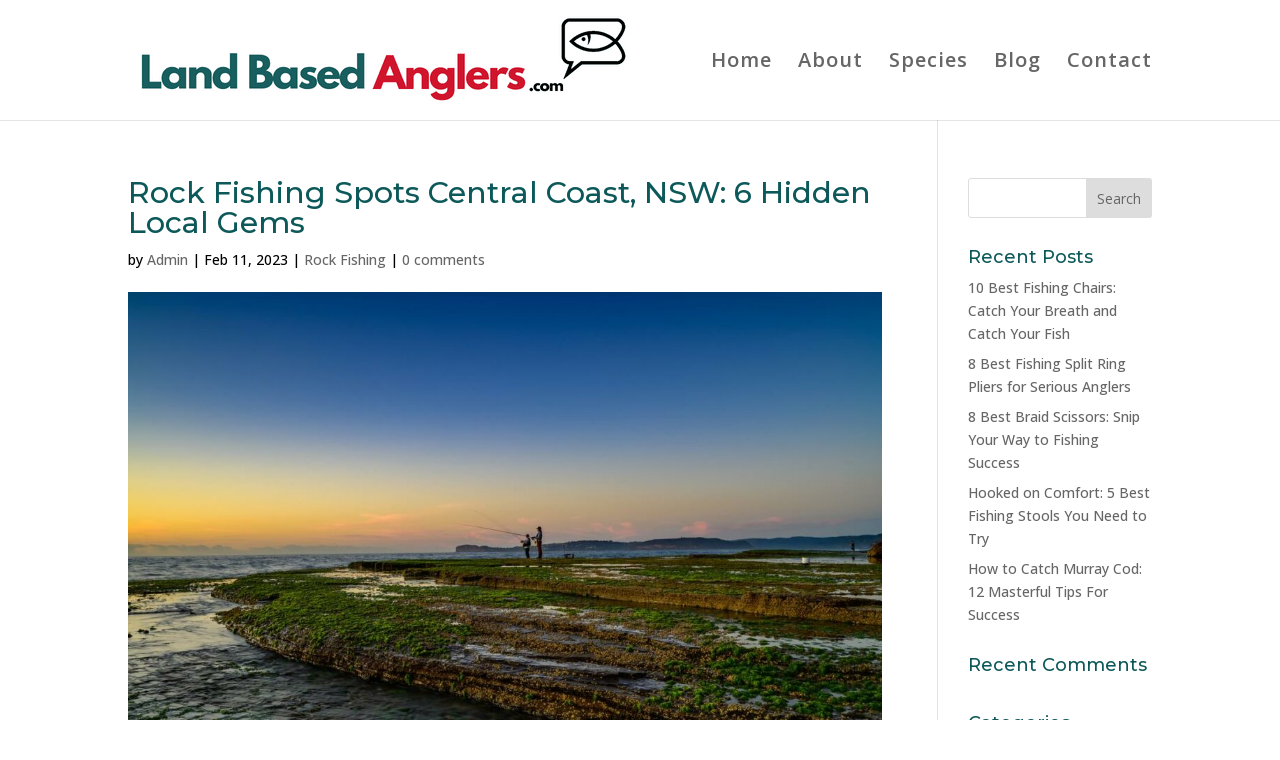

--- FILE ---
content_type: text/html; charset=UTF-8
request_url: https://landbasedanglers.com/rock-fishing-spots-central-coast/
body_size: 20230
content:
<!DOCTYPE html>
<html lang="en-US" prefix="og: https://ogp.me/ns#">
<head>
	<script async src="https://pagead2.googlesyndication.com/pagead/js/adsbygoogle.js?client=ca-pub-1037652534985097"
     crossorigin="anonymous"></script>
	<meta charset="UTF-8" />
<meta http-equiv="X-UA-Compatible" content="IE=edge">
	<link rel="pingback" href="https://landbasedanglers.com/xmlrpc.php" />

	<script type="text/javascript">
		document.documentElement.className = 'js';
	</script>

	
<!-- Search Engine Optimization by Rank Math - https://rankmath.com/ -->
<title>Rock Fishing Spots Central Coast, NSW: 6 Hidden Local Gems</title>
<meta name="description" content="Rock Fishing Spots Central Coast, NSW: Explore The Top 6 Local Secret Spots &amp; Get Ready to Reel in Your Next Big Catch. Discover These Land-Based Spots Today!"/>
<meta name="robots" content="follow, index, max-snippet:-1, max-video-preview:-1, max-image-preview:large"/>
<link rel="canonical" href="https://landbasedanglers.com/rock-fishing-spots-central-coast/" />
<meta property="og:locale" content="en_US" />
<meta property="og:type" content="article" />
<meta property="og:title" content="Rock Fishing Spots Central Coast, NSW: 6 Hidden Local Gems" />
<meta property="og:description" content="Rock Fishing Spots Central Coast, NSW: Explore The Top 6 Local Secret Spots &amp; Get Ready to Reel in Your Next Big Catch. Discover These Land-Based Spots Today!" />
<meta property="og:url" content="https://landbasedanglers.com/rock-fishing-spots-central-coast/" />
<meta property="og:site_name" content="Land Based Anglers" />
<meta property="article:section" content="Rock Fishing" />
<meta property="og:updated_time" content="2023-02-11T23:52:43+11:00" />
<meta property="og:image" content="https://landbasedanglers.com/wp-content/uploads/2023/02/Killcare-Beach-3-Best-Beach-Fishing-Spots-Central-Coast-NSW.jpg" />
<meta property="og:image:secure_url" content="https://landbasedanglers.com/wp-content/uploads/2023/02/Killcare-Beach-3-Best-Beach-Fishing-Spots-Central-Coast-NSW.jpg" />
<meta property="og:image:width" content="1280" />
<meta property="og:image:height" content="851" />
<meta property="og:image:alt" content="Killcare Beach 3 - Best Beach Fishing Spots Central Coast NSW" />
<meta property="og:image:type" content="image/jpeg" />
<meta property="article:published_time" content="2023-02-11T23:51:24+11:00" />
<meta property="article:modified_time" content="2023-02-11T23:52:43+11:00" />
<meta name="twitter:card" content="summary_large_image" />
<meta name="twitter:title" content="Rock Fishing Spots Central Coast, NSW: 6 Hidden Local Gems" />
<meta name="twitter:description" content="Rock Fishing Spots Central Coast, NSW: Explore The Top 6 Local Secret Spots &amp; Get Ready to Reel in Your Next Big Catch. Discover These Land-Based Spots Today!" />
<meta name="twitter:image" content="https://landbasedanglers.com/wp-content/uploads/2023/02/Killcare-Beach-3-Best-Beach-Fishing-Spots-Central-Coast-NSW.jpg" />
<meta name="twitter:label1" content="Written by" />
<meta name="twitter:data1" content="Admin" />
<meta name="twitter:label2" content="Time to read" />
<meta name="twitter:data2" content="16 minutes" />
<script type="application/ld+json" class="rank-math-schema">{"@context":"https://schema.org","@graph":[{"@type":["Person","Organization"],"@id":"https://landbasedanglers.com/#person","name":"Admin","logo":{"@type":"ImageObject","@id":"https://landbasedanglers.com/#logo","url":"https://landbasedanglers.com/wp-content/uploads/2021/12/Land-Based-Anglers-Website-Header-Logo-1.png","contentUrl":"https://landbasedanglers.com/wp-content/uploads/2021/12/Land-Based-Anglers-Website-Header-Logo-1.png","caption":"Land Based Anglers","inLanguage":"en-US","width":"500","height":"90"},"image":{"@type":"ImageObject","@id":"https://landbasedanglers.com/#logo","url":"https://landbasedanglers.com/wp-content/uploads/2021/12/Land-Based-Anglers-Website-Header-Logo-1.png","contentUrl":"https://landbasedanglers.com/wp-content/uploads/2021/12/Land-Based-Anglers-Website-Header-Logo-1.png","caption":"Land Based Anglers","inLanguage":"en-US","width":"500","height":"90"}},{"@type":"WebSite","@id":"https://landbasedanglers.com/#website","url":"https://landbasedanglers.com","name":"Land Based Anglers","publisher":{"@id":"https://landbasedanglers.com/#person"},"inLanguage":"en-US"},{"@type":"ImageObject","@id":"https://landbasedanglers.com/wp-content/uploads/2023/02/Killcare-Beach-3-Best-Beach-Fishing-Spots-Central-Coast-NSW.jpg","url":"https://landbasedanglers.com/wp-content/uploads/2023/02/Killcare-Beach-3-Best-Beach-Fishing-Spots-Central-Coast-NSW.jpg","width":"1280","height":"851","caption":"Killcare Beach 3 - Best Beach Fishing Spots Central Coast NSW","inLanguage":"en-US"},{"@type":"WebPage","@id":"https://landbasedanglers.com/rock-fishing-spots-central-coast/#webpage","url":"https://landbasedanglers.com/rock-fishing-spots-central-coast/","name":"Rock Fishing Spots Central Coast, NSW: 6 Hidden Local Gems","datePublished":"2023-02-11T23:51:24+11:00","dateModified":"2023-02-11T23:52:43+11:00","isPartOf":{"@id":"https://landbasedanglers.com/#website"},"primaryImageOfPage":{"@id":"https://landbasedanglers.com/wp-content/uploads/2023/02/Killcare-Beach-3-Best-Beach-Fishing-Spots-Central-Coast-NSW.jpg"},"inLanguage":"en-US"},{"@type":"Person","@id":"https://landbasedanglers.com/rock-fishing-spots-central-coast/#author","name":"Admin","image":{"@type":"ImageObject","@id":"https://secure.gravatar.com/avatar/4f37ff4323603662be20c43c15ad56ef?s=96&amp;d=mm&amp;r=g","url":"https://secure.gravatar.com/avatar/4f37ff4323603662be20c43c15ad56ef?s=96&amp;d=mm&amp;r=g","caption":"Admin","inLanguage":"en-US"},"sameAs":["https://landbasedanglers.com"]},{"@type":"BlogPosting","headline":"Rock Fishing Spots Central Coast, NSW: 6 Hidden Local Gems","keywords":"rock fishing spots central coast","datePublished":"2023-02-11T23:51:24+11:00","dateModified":"2023-02-11T23:52:43+11:00","articleSection":"Rock Fishing","author":{"@id":"https://landbasedanglers.com/rock-fishing-spots-central-coast/#author","name":"Admin"},"publisher":{"@id":"https://landbasedanglers.com/#person"},"description":"Rock Fishing Spots Central Coast, NSW: Explore The Top 6 Local Secret Spots &amp; Get Ready to Reel in Your Next Big Catch. Discover These Land-Based Spots Today!","name":"Rock Fishing Spots Central Coast, NSW: 6 Hidden Local Gems","@id":"https://landbasedanglers.com/rock-fishing-spots-central-coast/#richSnippet","isPartOf":{"@id":"https://landbasedanglers.com/rock-fishing-spots-central-coast/#webpage"},"image":{"@id":"https://landbasedanglers.com/wp-content/uploads/2023/02/Killcare-Beach-3-Best-Beach-Fishing-Spots-Central-Coast-NSW.jpg"},"inLanguage":"en-US","mainEntityOfPage":{"@id":"https://landbasedanglers.com/rock-fishing-spots-central-coast/#webpage"}}]}</script>
<!-- /Rank Math WordPress SEO plugin -->

<link rel='dns-prefetch' href='//www.googletagmanager.com' />
<link rel='dns-prefetch' href='//fonts.googleapis.com' />
<link rel="alternate" type="application/rss+xml" title="By &amp; For Land-Based Anglers &raquo; Feed" href="https://landbasedanglers.com/feed/" />
<link rel="alternate" type="application/rss+xml" title="By &amp; For Land-Based Anglers &raquo; Comments Feed" href="https://landbasedanglers.com/comments/feed/" />
<link rel="alternate" type="application/rss+xml" title="By &amp; For Land-Based Anglers &raquo; Rock Fishing Spots Central Coast, NSW: 6 Hidden Local Gems Comments Feed" href="https://landbasedanglers.com/rock-fishing-spots-central-coast/feed/" />
<script type="text/javascript">
/* <![CDATA[ */
window._wpemojiSettings = {"baseUrl":"https:\/\/s.w.org\/images\/core\/emoji\/15.0.3\/72x72\/","ext":".png","svgUrl":"https:\/\/s.w.org\/images\/core\/emoji\/15.0.3\/svg\/","svgExt":".svg","source":{"concatemoji":"https:\/\/landbasedanglers.com\/wp-includes\/js\/wp-emoji-release.min.js?ver=6.6.4"}};
/*! This file is auto-generated */
!function(i,n){var o,s,e;function c(e){try{var t={supportTests:e,timestamp:(new Date).valueOf()};sessionStorage.setItem(o,JSON.stringify(t))}catch(e){}}function p(e,t,n){e.clearRect(0,0,e.canvas.width,e.canvas.height),e.fillText(t,0,0);var t=new Uint32Array(e.getImageData(0,0,e.canvas.width,e.canvas.height).data),r=(e.clearRect(0,0,e.canvas.width,e.canvas.height),e.fillText(n,0,0),new Uint32Array(e.getImageData(0,0,e.canvas.width,e.canvas.height).data));return t.every(function(e,t){return e===r[t]})}function u(e,t,n){switch(t){case"flag":return n(e,"\ud83c\udff3\ufe0f\u200d\u26a7\ufe0f","\ud83c\udff3\ufe0f\u200b\u26a7\ufe0f")?!1:!n(e,"\ud83c\uddfa\ud83c\uddf3","\ud83c\uddfa\u200b\ud83c\uddf3")&&!n(e,"\ud83c\udff4\udb40\udc67\udb40\udc62\udb40\udc65\udb40\udc6e\udb40\udc67\udb40\udc7f","\ud83c\udff4\u200b\udb40\udc67\u200b\udb40\udc62\u200b\udb40\udc65\u200b\udb40\udc6e\u200b\udb40\udc67\u200b\udb40\udc7f");case"emoji":return!n(e,"\ud83d\udc26\u200d\u2b1b","\ud83d\udc26\u200b\u2b1b")}return!1}function f(e,t,n){var r="undefined"!=typeof WorkerGlobalScope&&self instanceof WorkerGlobalScope?new OffscreenCanvas(300,150):i.createElement("canvas"),a=r.getContext("2d",{willReadFrequently:!0}),o=(a.textBaseline="top",a.font="600 32px Arial",{});return e.forEach(function(e){o[e]=t(a,e,n)}),o}function t(e){var t=i.createElement("script");t.src=e,t.defer=!0,i.head.appendChild(t)}"undefined"!=typeof Promise&&(o="wpEmojiSettingsSupports",s=["flag","emoji"],n.supports={everything:!0,everythingExceptFlag:!0},e=new Promise(function(e){i.addEventListener("DOMContentLoaded",e,{once:!0})}),new Promise(function(t){var n=function(){try{var e=JSON.parse(sessionStorage.getItem(o));if("object"==typeof e&&"number"==typeof e.timestamp&&(new Date).valueOf()<e.timestamp+604800&&"object"==typeof e.supportTests)return e.supportTests}catch(e){}return null}();if(!n){if("undefined"!=typeof Worker&&"undefined"!=typeof OffscreenCanvas&&"undefined"!=typeof URL&&URL.createObjectURL&&"undefined"!=typeof Blob)try{var e="postMessage("+f.toString()+"("+[JSON.stringify(s),u.toString(),p.toString()].join(",")+"));",r=new Blob([e],{type:"text/javascript"}),a=new Worker(URL.createObjectURL(r),{name:"wpTestEmojiSupports"});return void(a.onmessage=function(e){c(n=e.data),a.terminate(),t(n)})}catch(e){}c(n=f(s,u,p))}t(n)}).then(function(e){for(var t in e)n.supports[t]=e[t],n.supports.everything=n.supports.everything&&n.supports[t],"flag"!==t&&(n.supports.everythingExceptFlag=n.supports.everythingExceptFlag&&n.supports[t]);n.supports.everythingExceptFlag=n.supports.everythingExceptFlag&&!n.supports.flag,n.DOMReady=!1,n.readyCallback=function(){n.DOMReady=!0}}).then(function(){return e}).then(function(){var e;n.supports.everything||(n.readyCallback(),(e=n.source||{}).concatemoji?t(e.concatemoji):e.wpemoji&&e.twemoji&&(t(e.twemoji),t(e.wpemoji)))}))}((window,document),window._wpemojiSettings);
/* ]]> */
</script>
<meta content="Divi Child v.1.0.0" name="generator"/><style id='wp-emoji-styles-inline-css' type='text/css'>

	img.wp-smiley, img.emoji {
		display: inline !important;
		border: none !important;
		box-shadow: none !important;
		height: 1em !important;
		width: 1em !important;
		margin: 0 0.07em !important;
		vertical-align: -0.1em !important;
		background: none !important;
		padding: 0 !important;
	}
</style>
<link rel='stylesheet' id='wp-block-library-css' href='https://landbasedanglers.com/wp-includes/css/dist/block-library/style.min.css?ver=6.6.4' type='text/css' media='all' />
<style id='wp-block-library-theme-inline-css' type='text/css'>
.wp-block-audio :where(figcaption){color:#555;font-size:13px;text-align:center}.is-dark-theme .wp-block-audio :where(figcaption){color:#ffffffa6}.wp-block-audio{margin:0 0 1em}.wp-block-code{border:1px solid #ccc;border-radius:4px;font-family:Menlo,Consolas,monaco,monospace;padding:.8em 1em}.wp-block-embed :where(figcaption){color:#555;font-size:13px;text-align:center}.is-dark-theme .wp-block-embed :where(figcaption){color:#ffffffa6}.wp-block-embed{margin:0 0 1em}.blocks-gallery-caption{color:#555;font-size:13px;text-align:center}.is-dark-theme .blocks-gallery-caption{color:#ffffffa6}:root :where(.wp-block-image figcaption){color:#555;font-size:13px;text-align:center}.is-dark-theme :root :where(.wp-block-image figcaption){color:#ffffffa6}.wp-block-image{margin:0 0 1em}.wp-block-pullquote{border-bottom:4px solid;border-top:4px solid;color:currentColor;margin-bottom:1.75em}.wp-block-pullquote cite,.wp-block-pullquote footer,.wp-block-pullquote__citation{color:currentColor;font-size:.8125em;font-style:normal;text-transform:uppercase}.wp-block-quote{border-left:.25em solid;margin:0 0 1.75em;padding-left:1em}.wp-block-quote cite,.wp-block-quote footer{color:currentColor;font-size:.8125em;font-style:normal;position:relative}.wp-block-quote.has-text-align-right{border-left:none;border-right:.25em solid;padding-left:0;padding-right:1em}.wp-block-quote.has-text-align-center{border:none;padding-left:0}.wp-block-quote.is-large,.wp-block-quote.is-style-large,.wp-block-quote.is-style-plain{border:none}.wp-block-search .wp-block-search__label{font-weight:700}.wp-block-search__button{border:1px solid #ccc;padding:.375em .625em}:where(.wp-block-group.has-background){padding:1.25em 2.375em}.wp-block-separator.has-css-opacity{opacity:.4}.wp-block-separator{border:none;border-bottom:2px solid;margin-left:auto;margin-right:auto}.wp-block-separator.has-alpha-channel-opacity{opacity:1}.wp-block-separator:not(.is-style-wide):not(.is-style-dots){width:100px}.wp-block-separator.has-background:not(.is-style-dots){border-bottom:none;height:1px}.wp-block-separator.has-background:not(.is-style-wide):not(.is-style-dots){height:2px}.wp-block-table{margin:0 0 1em}.wp-block-table td,.wp-block-table th{word-break:normal}.wp-block-table :where(figcaption){color:#555;font-size:13px;text-align:center}.is-dark-theme .wp-block-table :where(figcaption){color:#ffffffa6}.wp-block-video :where(figcaption){color:#555;font-size:13px;text-align:center}.is-dark-theme .wp-block-video :where(figcaption){color:#ffffffa6}.wp-block-video{margin:0 0 1em}:root :where(.wp-block-template-part.has-background){margin-bottom:0;margin-top:0;padding:1.25em 2.375em}
</style>
<style id='global-styles-inline-css' type='text/css'>
:root{--wp--preset--aspect-ratio--square: 1;--wp--preset--aspect-ratio--4-3: 4/3;--wp--preset--aspect-ratio--3-4: 3/4;--wp--preset--aspect-ratio--3-2: 3/2;--wp--preset--aspect-ratio--2-3: 2/3;--wp--preset--aspect-ratio--16-9: 16/9;--wp--preset--aspect-ratio--9-16: 9/16;--wp--preset--color--black: #000000;--wp--preset--color--cyan-bluish-gray: #abb8c3;--wp--preset--color--white: #ffffff;--wp--preset--color--pale-pink: #f78da7;--wp--preset--color--vivid-red: #cf2e2e;--wp--preset--color--luminous-vivid-orange: #ff6900;--wp--preset--color--luminous-vivid-amber: #fcb900;--wp--preset--color--light-green-cyan: #7bdcb5;--wp--preset--color--vivid-green-cyan: #00d084;--wp--preset--color--pale-cyan-blue: #8ed1fc;--wp--preset--color--vivid-cyan-blue: #0693e3;--wp--preset--color--vivid-purple: #9b51e0;--wp--preset--gradient--vivid-cyan-blue-to-vivid-purple: linear-gradient(135deg,rgba(6,147,227,1) 0%,rgb(155,81,224) 100%);--wp--preset--gradient--light-green-cyan-to-vivid-green-cyan: linear-gradient(135deg,rgb(122,220,180) 0%,rgb(0,208,130) 100%);--wp--preset--gradient--luminous-vivid-amber-to-luminous-vivid-orange: linear-gradient(135deg,rgba(252,185,0,1) 0%,rgba(255,105,0,1) 100%);--wp--preset--gradient--luminous-vivid-orange-to-vivid-red: linear-gradient(135deg,rgba(255,105,0,1) 0%,rgb(207,46,46) 100%);--wp--preset--gradient--very-light-gray-to-cyan-bluish-gray: linear-gradient(135deg,rgb(238,238,238) 0%,rgb(169,184,195) 100%);--wp--preset--gradient--cool-to-warm-spectrum: linear-gradient(135deg,rgb(74,234,220) 0%,rgb(151,120,209) 20%,rgb(207,42,186) 40%,rgb(238,44,130) 60%,rgb(251,105,98) 80%,rgb(254,248,76) 100%);--wp--preset--gradient--blush-light-purple: linear-gradient(135deg,rgb(255,206,236) 0%,rgb(152,150,240) 100%);--wp--preset--gradient--blush-bordeaux: linear-gradient(135deg,rgb(254,205,165) 0%,rgb(254,45,45) 50%,rgb(107,0,62) 100%);--wp--preset--gradient--luminous-dusk: linear-gradient(135deg,rgb(255,203,112) 0%,rgb(199,81,192) 50%,rgb(65,88,208) 100%);--wp--preset--gradient--pale-ocean: linear-gradient(135deg,rgb(255,245,203) 0%,rgb(182,227,212) 50%,rgb(51,167,181) 100%);--wp--preset--gradient--electric-grass: linear-gradient(135deg,rgb(202,248,128) 0%,rgb(113,206,126) 100%);--wp--preset--gradient--midnight: linear-gradient(135deg,rgb(2,3,129) 0%,rgb(40,116,252) 100%);--wp--preset--font-size--small: 13px;--wp--preset--font-size--medium: 20px;--wp--preset--font-size--large: 36px;--wp--preset--font-size--x-large: 42px;--wp--preset--spacing--20: 0.44rem;--wp--preset--spacing--30: 0.67rem;--wp--preset--spacing--40: 1rem;--wp--preset--spacing--50: 1.5rem;--wp--preset--spacing--60: 2.25rem;--wp--preset--spacing--70: 3.38rem;--wp--preset--spacing--80: 5.06rem;--wp--preset--shadow--natural: 6px 6px 9px rgba(0, 0, 0, 0.2);--wp--preset--shadow--deep: 12px 12px 50px rgba(0, 0, 0, 0.4);--wp--preset--shadow--sharp: 6px 6px 0px rgba(0, 0, 0, 0.2);--wp--preset--shadow--outlined: 6px 6px 0px -3px rgba(255, 255, 255, 1), 6px 6px rgba(0, 0, 0, 1);--wp--preset--shadow--crisp: 6px 6px 0px rgba(0, 0, 0, 1);}:root { --wp--style--global--content-size: 823px;--wp--style--global--wide-size: 1080px; }:where(body) { margin: 0; }.wp-site-blocks > .alignleft { float: left; margin-right: 2em; }.wp-site-blocks > .alignright { float: right; margin-left: 2em; }.wp-site-blocks > .aligncenter { justify-content: center; margin-left: auto; margin-right: auto; }:where(.is-layout-flex){gap: 0.5em;}:where(.is-layout-grid){gap: 0.5em;}.is-layout-flow > .alignleft{float: left;margin-inline-start: 0;margin-inline-end: 2em;}.is-layout-flow > .alignright{float: right;margin-inline-start: 2em;margin-inline-end: 0;}.is-layout-flow > .aligncenter{margin-left: auto !important;margin-right: auto !important;}.is-layout-constrained > .alignleft{float: left;margin-inline-start: 0;margin-inline-end: 2em;}.is-layout-constrained > .alignright{float: right;margin-inline-start: 2em;margin-inline-end: 0;}.is-layout-constrained > .aligncenter{margin-left: auto !important;margin-right: auto !important;}.is-layout-constrained > :where(:not(.alignleft):not(.alignright):not(.alignfull)){max-width: var(--wp--style--global--content-size);margin-left: auto !important;margin-right: auto !important;}.is-layout-constrained > .alignwide{max-width: var(--wp--style--global--wide-size);}body .is-layout-flex{display: flex;}.is-layout-flex{flex-wrap: wrap;align-items: center;}.is-layout-flex > :is(*, div){margin: 0;}body .is-layout-grid{display: grid;}.is-layout-grid > :is(*, div){margin: 0;}body{padding-top: 0px;padding-right: 0px;padding-bottom: 0px;padding-left: 0px;}:root :where(.wp-element-button, .wp-block-button__link){background-color: #32373c;border-width: 0;color: #fff;font-family: inherit;font-size: inherit;line-height: inherit;padding: calc(0.667em + 2px) calc(1.333em + 2px);text-decoration: none;}.has-black-color{color: var(--wp--preset--color--black) !important;}.has-cyan-bluish-gray-color{color: var(--wp--preset--color--cyan-bluish-gray) !important;}.has-white-color{color: var(--wp--preset--color--white) !important;}.has-pale-pink-color{color: var(--wp--preset--color--pale-pink) !important;}.has-vivid-red-color{color: var(--wp--preset--color--vivid-red) !important;}.has-luminous-vivid-orange-color{color: var(--wp--preset--color--luminous-vivid-orange) !important;}.has-luminous-vivid-amber-color{color: var(--wp--preset--color--luminous-vivid-amber) !important;}.has-light-green-cyan-color{color: var(--wp--preset--color--light-green-cyan) !important;}.has-vivid-green-cyan-color{color: var(--wp--preset--color--vivid-green-cyan) !important;}.has-pale-cyan-blue-color{color: var(--wp--preset--color--pale-cyan-blue) !important;}.has-vivid-cyan-blue-color{color: var(--wp--preset--color--vivid-cyan-blue) !important;}.has-vivid-purple-color{color: var(--wp--preset--color--vivid-purple) !important;}.has-black-background-color{background-color: var(--wp--preset--color--black) !important;}.has-cyan-bluish-gray-background-color{background-color: var(--wp--preset--color--cyan-bluish-gray) !important;}.has-white-background-color{background-color: var(--wp--preset--color--white) !important;}.has-pale-pink-background-color{background-color: var(--wp--preset--color--pale-pink) !important;}.has-vivid-red-background-color{background-color: var(--wp--preset--color--vivid-red) !important;}.has-luminous-vivid-orange-background-color{background-color: var(--wp--preset--color--luminous-vivid-orange) !important;}.has-luminous-vivid-amber-background-color{background-color: var(--wp--preset--color--luminous-vivid-amber) !important;}.has-light-green-cyan-background-color{background-color: var(--wp--preset--color--light-green-cyan) !important;}.has-vivid-green-cyan-background-color{background-color: var(--wp--preset--color--vivid-green-cyan) !important;}.has-pale-cyan-blue-background-color{background-color: var(--wp--preset--color--pale-cyan-blue) !important;}.has-vivid-cyan-blue-background-color{background-color: var(--wp--preset--color--vivid-cyan-blue) !important;}.has-vivid-purple-background-color{background-color: var(--wp--preset--color--vivid-purple) !important;}.has-black-border-color{border-color: var(--wp--preset--color--black) !important;}.has-cyan-bluish-gray-border-color{border-color: var(--wp--preset--color--cyan-bluish-gray) !important;}.has-white-border-color{border-color: var(--wp--preset--color--white) !important;}.has-pale-pink-border-color{border-color: var(--wp--preset--color--pale-pink) !important;}.has-vivid-red-border-color{border-color: var(--wp--preset--color--vivid-red) !important;}.has-luminous-vivid-orange-border-color{border-color: var(--wp--preset--color--luminous-vivid-orange) !important;}.has-luminous-vivid-amber-border-color{border-color: var(--wp--preset--color--luminous-vivid-amber) !important;}.has-light-green-cyan-border-color{border-color: var(--wp--preset--color--light-green-cyan) !important;}.has-vivid-green-cyan-border-color{border-color: var(--wp--preset--color--vivid-green-cyan) !important;}.has-pale-cyan-blue-border-color{border-color: var(--wp--preset--color--pale-cyan-blue) !important;}.has-vivid-cyan-blue-border-color{border-color: var(--wp--preset--color--vivid-cyan-blue) !important;}.has-vivid-purple-border-color{border-color: var(--wp--preset--color--vivid-purple) !important;}.has-vivid-cyan-blue-to-vivid-purple-gradient-background{background: var(--wp--preset--gradient--vivid-cyan-blue-to-vivid-purple) !important;}.has-light-green-cyan-to-vivid-green-cyan-gradient-background{background: var(--wp--preset--gradient--light-green-cyan-to-vivid-green-cyan) !important;}.has-luminous-vivid-amber-to-luminous-vivid-orange-gradient-background{background: var(--wp--preset--gradient--luminous-vivid-amber-to-luminous-vivid-orange) !important;}.has-luminous-vivid-orange-to-vivid-red-gradient-background{background: var(--wp--preset--gradient--luminous-vivid-orange-to-vivid-red) !important;}.has-very-light-gray-to-cyan-bluish-gray-gradient-background{background: var(--wp--preset--gradient--very-light-gray-to-cyan-bluish-gray) !important;}.has-cool-to-warm-spectrum-gradient-background{background: var(--wp--preset--gradient--cool-to-warm-spectrum) !important;}.has-blush-light-purple-gradient-background{background: var(--wp--preset--gradient--blush-light-purple) !important;}.has-blush-bordeaux-gradient-background{background: var(--wp--preset--gradient--blush-bordeaux) !important;}.has-luminous-dusk-gradient-background{background: var(--wp--preset--gradient--luminous-dusk) !important;}.has-pale-ocean-gradient-background{background: var(--wp--preset--gradient--pale-ocean) !important;}.has-electric-grass-gradient-background{background: var(--wp--preset--gradient--electric-grass) !important;}.has-midnight-gradient-background{background: var(--wp--preset--gradient--midnight) !important;}.has-small-font-size{font-size: var(--wp--preset--font-size--small) !important;}.has-medium-font-size{font-size: var(--wp--preset--font-size--medium) !important;}.has-large-font-size{font-size: var(--wp--preset--font-size--large) !important;}.has-x-large-font-size{font-size: var(--wp--preset--font-size--x-large) !important;}
:where(.wp-block-post-template.is-layout-flex){gap: 1.25em;}:where(.wp-block-post-template.is-layout-grid){gap: 1.25em;}
:where(.wp-block-columns.is-layout-flex){gap: 2em;}:where(.wp-block-columns.is-layout-grid){gap: 2em;}
:root :where(.wp-block-pullquote){font-size: 1.5em;line-height: 1.6;}
</style>
<link rel='stylesheet' id='et-builder-googlefonts-cached-css' href='https://fonts.googleapis.com/css?family=Montserrat:100,200,300,regular,500,600,700,800,900,100italic,200italic,300italic,italic,500italic,600italic,700italic,800italic,900italic|Open+Sans:300,regular,500,600,700,800,300italic,italic,500italic,600italic,700italic,800italic&#038;subset=latin,latin-ext&#038;display=swap' type='text/css' media='all' />
<link rel='stylesheet' id='wpforms-choicesjs-css' href='https://landbasedanglers.com/wp-content/plugins/wpforms/assets/css/integrations/divi/choices.min.css?ver=10.2.0' type='text/css' media='all' />
<link rel='stylesheet' id='wpforms-smart-phone-field-css' href='https://landbasedanglers.com/wp-content/plugins/wpforms/assets/pro/css/integrations/divi/intl-tel-input.min.css?ver=21.2.8' type='text/css' media='all' />
<link rel='stylesheet' id='wpforms-richtext-field-css' href='https://landbasedanglers.com/wp-content/plugins/wpforms/assets/pro/css/integrations/divi/richtext.min.css?ver=1.9.0.4' type='text/css' media='all' />
<link rel='stylesheet' id='wpforms-content-field-css' href='https://landbasedanglers.com/wp-content/plugins/wpforms/assets/pro/css/integrations/divi/content.min.css?ver=1.9.0.4' type='text/css' media='all' />
<link rel='stylesheet' id='wpforms-divi-pro-modern-full-css' href='https://landbasedanglers.com/wp-content/plugins/wpforms/assets/pro/css/integrations/divi/wpforms-modern-full.min.css?ver=1.9.0.4' type='text/css' media='all' />
<link rel='stylesheet' id='fixedtoc-style-css' href='https://landbasedanglers.com/wp-content/plugins/fixed-toc/frontend/assets/css/ftoc.min.css?ver=3.1.25' type='text/css' media='all' />
<style id='fixedtoc-style-inline-css' type='text/css'>
#ftwp-container.ftwp-fixed-to-post.ftwp-top-left #ftwp-trigger, #ftwp-container.ftwp-fixed-to-post.ftwp-top-left #ftwp-contents { top: 26px; } .ftwp-in-post#ftwp-container-outer { height: auto; } #ftwp-container.ftwp-wrap #ftwp-contents { width: 232px; height: auto; } .ftwp-in-post#ftwp-container-outer #ftwp-contents { height: auto; } .ftwp-in-post#ftwp-container-outer.ftwp-float-none #ftwp-contents { width: auto; } #ftwp-container.ftwp-wrap #ftwp-trigger { width: 70px; height: 70px; font-size: 42px; } #ftwp-container #ftwp-trigger.ftwp-border-medium { font-size: 41px; } #ftwp-container.ftwp-wrap #ftwp-header { font-size: 22px; font-family: inherit; } #ftwp-container.ftwp-wrap #ftwp-header-title { font-weight: bold; } #ftwp-container.ftwp-wrap #ftwp-list { font-size: 14px; font-family: inherit; } #ftwp-container #ftwp-list.ftwp-liststyle-decimal .ftwp-anchor::before { font-size: 14px; } #ftwp-container.ftwp-wrap #ftwp-trigger { color: #333; background: rgba(243,243,243,0.95); } #ftwp-container.ftwp-wrap #ftwp-trigger { border-color: rgba(51,51,51,0.95); } #ftwp-container.ftwp-wrap #ftwp-header { color: #333; background: rgba(243,243,243,0.95); } #ftwp-container.ftwp-wrap #ftwp-contents:hover #ftwp-header { background: #f3f3f3; } #ftwp-container.ftwp-wrap #ftwp-list { color: #333; background: rgba(243,243,243,0.95); } #ftwp-container.ftwp-wrap #ftwp-contents:hover #ftwp-list { background: #f3f3f3; } #ftwp-container.ftwp-wrap #ftwp-list .ftwp-anchor:hover { color: #00A368; } #ftwp-container.ftwp-wrap #ftwp-list .ftwp-anchor:focus, #ftwp-container.ftwp-wrap #ftwp-list .ftwp-active, #ftwp-container.ftwp-wrap #ftwp-list .ftwp-active:hover { color: #fff; } #ftwp-container.ftwp-wrap #ftwp-list .ftwp-text::before { background: rgba(221,51,51,0.95); } .ftwp-heading-target::before { background: rgba(221,51,51,0.95); }
</style>
<link rel='stylesheet' id='divi-style-parent-css' href='https://landbasedanglers.com/wp-content/themes/Divi/style-static.min.css?ver=4.27.1' type='text/css' media='all' />
<link rel='stylesheet' id='divi-style-css' href='https://landbasedanglers.com/wp-content/themes/divi-child/style.css?ver=4.27.1' type='text/css' media='all' />
<script type="text/javascript" src="https://landbasedanglers.com/wp-includes/js/jquery/jquery.min.js?ver=3.7.1" id="jquery-core-js"></script>
<script type="text/javascript" src="https://landbasedanglers.com/wp-includes/js/jquery/jquery-migrate.min.js?ver=3.4.1" id="jquery-migrate-js"></script>

<!-- Google tag (gtag.js) snippet added by Site Kit -->
<!-- Google Analytics snippet added by Site Kit -->
<script type="text/javascript" src="https://www.googletagmanager.com/gtag/js?id=GT-55VRQQLK" id="google_gtagjs-js" async></script>
<script type="text/javascript" id="google_gtagjs-js-after">
/* <![CDATA[ */
window.dataLayer = window.dataLayer || [];function gtag(){dataLayer.push(arguments);}
gtag("set","linker",{"domains":["landbasedanglers.com"]});
gtag("js", new Date());
gtag("set", "developer_id.dZTNiMT", true);
gtag("config", "GT-55VRQQLK");
/* ]]> */
</script>
<link rel="https://api.w.org/" href="https://landbasedanglers.com/wp-json/" /><link rel="alternate" title="JSON" type="application/json" href="https://landbasedanglers.com/wp-json/wp/v2/posts/240460" /><link rel="EditURI" type="application/rsd+xml" title="RSD" href="https://landbasedanglers.com/xmlrpc.php?rsd" />
<meta name="generator" content="WordPress 6.6.4" />
<link rel='shortlink' href='https://landbasedanglers.com/?p=240460' />
<link rel="alternate" title="oEmbed (JSON)" type="application/json+oembed" href="https://landbasedanglers.com/wp-json/oembed/1.0/embed?url=https%3A%2F%2Flandbasedanglers.com%2Frock-fishing-spots-central-coast%2F" />
<link rel="alternate" title="oEmbed (XML)" type="text/xml+oembed" href="https://landbasedanglers.com/wp-json/oembed/1.0/embed?url=https%3A%2F%2Flandbasedanglers.com%2Frock-fishing-spots-central-coast%2F&#038;format=xml" />
<meta name="generator" content="Site Kit by Google 1.168.0" /><meta name="viewport" content="width=device-width, initial-scale=1.0, maximum-scale=1.0, user-scalable=0" /><!-- Google Tag Manager -->
<script>(function(w,d,s,l,i){w[l]=w[l]||[];w[l].push({'gtm.start':
new Date().getTime(),event:'gtm.js'});var f=d.getElementsByTagName(s)[0],
j=d.createElement(s),dl=l!='dataLayer'?'&l='+l:'';j.async=true;j.src=
'https://www.googletagmanager.com/gtm.js?id='+i+dl;f.parentNode.insertBefore(j,f);
})(window,document,'script','dataLayer','GTM-P83Q2LM');
</script>
<!-- End Google Tag Manager -->
<script>
jQuery(document).ready(function() { jQuery('.et_pb_module.et_pb_accordion .et_pb_accordion_item.et_pb_toggle_open').addClass('et_pb_toggle_close').removeClass('et_pb_toggle_open');
});
</script><link rel="icon" href="https://landbasedanglers.com/wp-content/uploads/2022/10/cropped-LBA-icon-11--32x32.png" sizes="32x32" />
<link rel="icon" href="https://landbasedanglers.com/wp-content/uploads/2022/10/cropped-LBA-icon-11--192x192.png" sizes="192x192" />
<link rel="apple-touch-icon" href="https://landbasedanglers.com/wp-content/uploads/2022/10/cropped-LBA-icon-11--180x180.png" />
<meta name="msapplication-TileImage" content="https://landbasedanglers.com/wp-content/uploads/2022/10/cropped-LBA-icon-11--270x270.png" />
<link rel="stylesheet" id="et-divi-customizer-global-cached-inline-styles" href="https://landbasedanglers.com/wp-content/et-cache/global/et-divi-customizer-global.min.css?ver=1764359604" /><style id="wpforms-css-vars-root">
				:root {
					--wpforms-field-border-radius: 3px;
--wpforms-field-border-style: solid;
--wpforms-field-border-size: 1px;
--wpforms-field-background-color: #ffffff;
--wpforms-field-border-color: rgba( 0, 0, 0, 0.25 );
--wpforms-field-border-color-spare: rgba( 0, 0, 0, 0.25 );
--wpforms-field-text-color: rgba( 0, 0, 0, 0.7 );
--wpforms-field-menu-color: #ffffff;
--wpforms-label-color: rgba( 0, 0, 0, 0.85 );
--wpforms-label-sublabel-color: rgba( 0, 0, 0, 0.55 );
--wpforms-label-error-color: #d63637;
--wpforms-button-border-radius: 3px;
--wpforms-button-border-style: none;
--wpforms-button-border-size: 1px;
--wpforms-button-background-color: #066aab;
--wpforms-button-border-color: #066aab;
--wpforms-button-text-color: #ffffff;
--wpforms-page-break-color: #066aab;
--wpforms-background-image: none;
--wpforms-background-position: center center;
--wpforms-background-repeat: no-repeat;
--wpforms-background-size: cover;
--wpforms-background-width: 100px;
--wpforms-background-height: 100px;
--wpforms-background-color: rgba( 0, 0, 0, 0 );
--wpforms-background-url: none;
--wpforms-container-padding: 0px;
--wpforms-container-border-style: none;
--wpforms-container-border-width: 1px;
--wpforms-container-border-color: #000000;
--wpforms-container-border-radius: 3px;
--wpforms-field-size-input-height: 43px;
--wpforms-field-size-input-spacing: 15px;
--wpforms-field-size-font-size: 16px;
--wpforms-field-size-line-height: 19px;
--wpforms-field-size-padding-h: 14px;
--wpforms-field-size-checkbox-size: 16px;
--wpforms-field-size-sublabel-spacing: 5px;
--wpforms-field-size-icon-size: 1;
--wpforms-label-size-font-size: 16px;
--wpforms-label-size-line-height: 19px;
--wpforms-label-size-sublabel-font-size: 14px;
--wpforms-label-size-sublabel-line-height: 17px;
--wpforms-button-size-font-size: 17px;
--wpforms-button-size-height: 41px;
--wpforms-button-size-padding-h: 15px;
--wpforms-button-size-margin-top: 10px;
--wpforms-container-shadow-size-box-shadow: none;

				}
			</style></head>
<body class="post-template-default single single-post postid-240460 single-format-standard et_pb_button_helper_class et_fixed_nav et_show_nav et_pb_show_title et_primary_nav_dropdown_animation_fade et_secondary_nav_dropdown_animation_fade et_header_style_left et_pb_footer_columns3 et_cover_background et_pb_gutter osx et_pb_gutters3 et_right_sidebar et_divi_theme et-db has-ftoc">
	<div id="page-container">

	
	
			<header id="main-header" data-height-onload="105">
			<div class="container clearfix et_menu_container">
							<div class="logo_container">
					<span class="logo_helper"></span>
					<a href="https://landbasedanglers.com/">
						<img src="https://landbasedanglers.com/wp-content/uploads/2021/12/Land-Based-Anglers-Website-Header-Logo-1.png" width="500" height="90" alt="By &amp; For Land-Based Anglers" id="logo" data-height-percentage="80" />
					</a>
				</div>
							<div id="et-top-navigation" data-height="105" data-fixed-height="60">
											<nav id="top-menu-nav">
						<ul id="top-menu" class="nav"><li id="menu-item-61" class="menu-item menu-item-type-post_type menu-item-object-page menu-item-home menu-item-61"><a href="https://landbasedanglers.com/">Home</a></li>
<li id="menu-item-76" class="menu-item menu-item-type-post_type menu-item-object-page menu-item-76"><a href="https://landbasedanglers.com/about/">About</a></li>
<li id="menu-item-239952" class="menu-item menu-item-type-post_type menu-item-object-page menu-item-239952"><a href="https://landbasedanglers.com/target-species/">Species</a></li>
<li id="menu-item-119" class="menu-item menu-item-type-post_type menu-item-object-page menu-item-119"><a href="https://landbasedanglers.com/blog/">Blog</a></li>
<li id="menu-item-62" class="menu-item menu-item-type-post_type menu-item-object-page menu-item-62"><a href="https://landbasedanglers.com/contact/">Contact</a></li>
</ul>						</nav>
					
					
					
					
					<div id="et_mobile_nav_menu">
				<div class="mobile_nav closed">
					<span class="select_page">Select Page</span>
					<span class="mobile_menu_bar mobile_menu_bar_toggle"></span>
				</div>
			</div>				</div> <!-- #et-top-navigation -->
			</div> <!-- .container -->
					</header> <!-- #main-header -->
			<div id="et-main-area">
	
<div id="main-content">
	<!-- Progress bar -->
	<div id="scroll-progress"></div>
	<style>
		body {
		  min-height: 200vh;
		}

		#scroll-progress {
		  position: fixed;
		  top: 0;
		  width: 0%;
		  height: 8px;
		  background: #cf172e;
		  z-index: 10000;
		}
		@media only screen and (min-width: 981px) {
			#scroll-progress {
				margin-top: 74px;
				height: 8px;
			}
		}
	</style>
	<script> 
	const scrollProgress = document.getElementById('scroll-progress');
	let processScroll = () => {
		let docElem = document.documentElement, 
			docBody = document.body,
			scrollTop = docElem['scrollTop'] || docBody['scrollTop'],
			scrollBottom = (docElem['scrollHeight'] || docBody['scrollHeight']) - window.innerHeight,
			scrollPercent = scrollTop / scrollBottom * 100 + '%';

			scrollProgress.style.width = scrollPercent; 
	}
	document.addEventListener('scroll', processScroll);
	</script>
		<div class="container">
		<div id="content-area" class="clearfix">
			<div id="left-area">
											<article id="post-240460" class="et_pb_post post-240460 post type-post status-publish format-standard has-post-thumbnail hentry category-rock-fishing post-ftoc">
											<div class="et_post_meta_wrapper">
							<h1 class="entry-title">Rock Fishing Spots Central Coast, NSW: 6 Hidden Local Gems</h1>

						<p class="post-meta"> by <span class="author vcard"><a href="https://landbasedanglers.com/author/admin-lba/" title="Posts by Admin" rel="author">Admin</a></span> | <span class="published">Feb 11, 2023</span> | <a href="https://landbasedanglers.com/category/rock-fishing/" rel="category tag">Rock Fishing</a> | <span class="comments-number"><a href="https://landbasedanglers.com/rock-fishing-spots-central-coast/#respond">0 comments</a></span></p><img src="https://landbasedanglers.com/wp-content/uploads/2023/02/Killcare-Beach-3-Best-Beach-Fishing-Spots-Central-Coast-NSW-1080x675.jpg" alt="Killcare Beach 3 - Best Beach Fishing Spots Central Coast NSW" class="" width="1080" height="675" srcset="https://landbasedanglers.com/wp-content/uploads/2023/02/Killcare-Beach-3-Best-Beach-Fishing-Spots-Central-Coast-NSW-1080x675.jpg 1080w, https://landbasedanglers.com/wp-content/uploads/2023/02/Killcare-Beach-3-Best-Beach-Fishing-Spots-Central-Coast-NSW-980x652.jpg 980w, https://landbasedanglers.com/wp-content/uploads/2023/02/Killcare-Beach-3-Best-Beach-Fishing-Spots-Central-Coast-NSW-480x319.jpg 480w" sizes="(min-width: 0px) and (max-width: 480px) 480px, (min-width: 481px) and (max-width: 980px) 980px, (min-width: 981px) 1080px, 100vw" />
												</div>
				
					<div class="entry-content">
					<div id="ftwp-postcontent">
<div id="ftwp-container-outer" class="ftwp-in-post ftwp-float-none"><div id="ftwp-container" class="ftwp-wrap ftwp-hidden-state ftwp-minimize ftwp-top-left"><button type="button" id="ftwp-trigger" class="ftwp-shape-round ftwp-border-medium" title="click To Maximize The Table Of Contents"><span class="ftwp-trigger-icon ftwp-icon-number"></span></button><nav id="ftwp-contents" class="ftwp-shape-square ftwp-border-none"><header id="ftwp-header"><span id="ftwp-header-control" class="ftwp-icon-number"></span><button type="button" id="ftwp-header-minimize" class="ftwp-icon-expand" aria-labelledby="ftwp-header-title" aria-label="Expand or collapse"></button><h3 id="ftwp-header-title">Table of Contents</h3></header><ol id="ftwp-list" class="ftwp-liststyle-decimal ftwp-effect-bounce-to-right"><li class="ftwp-item"><a class="ftwp-anchor" href="#ftoc-heading-1"><span class="ftwp-text">Rock Fishing Spots Central Coast, NSW: 6 Hidden Local Gems</span></a></li><li class="ftwp-item"><a class="ftwp-anchor" href="#ftoc-heading-2"><span class="ftwp-text">1. Avoca Rocks, Central Coast NSW &#8211; Rock Fishing Report</span></a></li><li class="ftwp-item"><a class="ftwp-anchor" href="#ftoc-heading-3"><span class="ftwp-text">2. Putty Beach, Central Coast NSW &#8211; Rock Fishing Report</span></a></li><li class="ftwp-item"><a class="ftwp-anchor" href="#ftoc-heading-4"><span class="ftwp-text">3. Pelican Point, Central Coast NSW &#8211; Rock Fishing Report</span></a></li><li class="ftwp-item"><a class="ftwp-anchor" href="#ftoc-heading-5"><span class="ftwp-text">4. Maitland Bay, Central Coast NSW  &#8211; Rock Fishing Report</span></a></li><li class="ftwp-item"><a class="ftwp-anchor" href="#ftoc-heading-6"><span class="ftwp-text">5. Little Beach, Central Coast NSW &#8211; Rock Fishing Report</span></a></li><li class="ftwp-item"><a class="ftwp-anchor" href="#ftoc-heading-7"><span class="ftwp-text">6. Wybung Head, Central Coast NSW &#8211; Rock Fishing Report</span></a></li><li class="ftwp-item"><a class="ftwp-anchor" href="#ftoc-heading-8"><span class="ftwp-text">Conclusion</span></a></li><li class="ftwp-item"><a class="ftwp-anchor" href="#ftoc-heading-9"><span class="ftwp-text">Meet The Author</span></a></li></ol></nav></div></div><h1 id="ftoc-heading-1" class="wp-block-heading ftwp-heading"><mark style="background-color:rgba(0, 0, 0, 0);color:#195e5e" class="has-inline-color"><strong>Rock Fishing Spots Central Coast, NSW: 6 Hidden Local Gems</strong></mark></h1>



<p>Are you looking for the perfect spot to go rock fishing on the Central Coast of New South Wales? If so, then look no further! This blog post will provide an overview of six of the best rock fishing spots in this region. We&#8217;ll cover what type of fish you can expect to find at each location, where to park your car and other important information that will help make your visit a success. Plus, we&#8217;ll give advice on which equipment and bait is best suited for a successful day out at sea. So grab your gear and let&#8217;s get started exploring these amazing rock fishing spots!</p>



<p></p>



<hr class="wp-block-separator has-css-opacity is-style-wide"/>



<p style="font-size:11px"><br><strong><em>Disclosure:</em></strong><em>&nbsp;We only endorse products we’ve personally used or that have come highly recommended by our trusted peers. We’re proud affiliates for some of the products on our site, and as such, we may get a small commission if you purchase through one of our referral links.&nbsp;<u>However, there’s no extra cost to you.</u>&nbsp;Check out our affiliate disclaimer in our&nbsp;</em><a rel="noreferrer noopener" href="https://landbasedanglers.com/privacy-policy/" target="_blank"><em>Privacy Policy</em></a><em>&nbsp;if you’d like to learn more.&nbsp;</em></p>



<figure class="wp-block-image size-large"><img loading="lazy" decoding="async" width="1024" height="576" src="https://landbasedanglers.com/wp-content/uploads/2023/02/Avoca-Rocks-1-Best-Rock-Fishing-Spots-Central-Coast-NSW-1024x576.jpg" alt="Avoca Rocks 1 - Best Rock Fishing Spots Central Coast NSW" class="wp-image-240467" srcset="https://landbasedanglers.com/wp-content/uploads/2023/02/Avoca-Rocks-1-Best-Rock-Fishing-Spots-Central-Coast-NSW-1024x576.jpg 1024w, https://landbasedanglers.com/wp-content/uploads/2023/02/Avoca-Rocks-1-Best-Rock-Fishing-Spots-Central-Coast-NSW-980x551.jpg 980w, https://landbasedanglers.com/wp-content/uploads/2023/02/Avoca-Rocks-1-Best-Rock-Fishing-Spots-Central-Coast-NSW-480x270.jpg 480w" sizes="(min-width: 0px) and (max-width: 480px) 480px, (min-width: 481px) and (max-width: 980px) 980px, (min-width: 981px) 1024px, 100vw" /></figure>



<p><mark style="background-color:rgba(0, 0, 0, 0);color:#cf172e" class="has-inline-color"><strong>Best Rock Fishing Spots Central Coast, NSW &#8211; Spot #1</strong></mark></p>



<h2 id="ftoc-heading-2" class="wp-block-heading ftwp-heading"><strong><mark style="background-color:rgba(0, 0, 0, 0);color:#195e5e" class="has-inline-color"><strong><strong>1. Avoca Rocks, Central Coast NSW &#8211; Rock Fishing Report</strong></strong></mark></strong></h2>



<p>Located on the south of Avoca Beach, Avoca Rocks is one of the most popular rock fishing spots along the Central Coast. The rock platforms provide breathtaking views of the ocean, and on the favourable tide and weather conditions, they offer a perfect spot for rock fishing. Commonly caught species in this area include bream, whiting and tailor.</p>



<p>Parking can be found at the Avovca beach, and there is a bit of a walk down to the rocks. However, it’s worth the effort as this spot is renowned for its amazing fish catches. Here you&#8217;ll find an abundance of bream, flathead, bonito, blackish and Australian salmon as well as plenty of other species in season. It&#8217;s a great spot for those looking to catch their dinner, with a wide variety of fish being caught all year round.</p>



<p>If you’re planning a visit to Avoca Rocks, make sure you pack the right equipment and bait. Good options include metal lures, soft plastics, mullet strips, prawns and squid for bait. Getting the right equipment is essential for a successful fishing experience, so plan your visit carefully.</p>



<p>Before you attempt to fish from a rock platform, it&#8217;s essential that you be aware of the waves and swell conditions as well as any local regulations. Additionally, due to the inherent dangers of rock fishing, please ensure that all safety guidelines are followed for your own protection.</p>



<p>Ensure you wear a <a href="https://landbasedanglers.com/best-life-jackets/" target="_blank" rel="noreferrer noopener">life jacket</a> and non-slip wading boots or rock-fishing cleats when fishing. To stay safe, never fish alone and let someone know where you are going before you leave.<br><br></p>



<h3 class="wp-block-heading"><strong>Directions to Avoca Rocks:&nbsp;</strong></h3>



<p>For directions to Avoca Beach, simply follow the <a href="https://goo.gl/maps/oHdEbb9h5aCU45u7A" target="_blank" rel="noreferrer noopener">Google Maps link here.</a><br><br></p>



<h3 class="wp-block-heading"><strong>Type of fishing at Avoca Rocks:</strong></h3>



<p>Rock fishing and beach fishing. Bottom fishing with bait or lure fishing.<br><br></p>



<h3 class="wp-block-heading"><strong>Best Time To Fish at Avoca Rocks:</strong></h3>



<p>Before heading out, make sure you check the swell, wind and tide times in the area. You want to avoid this spot if there is a forecast of large swells or if it&#8217;s windy as it can be very dangerous. For the best chance of catching a variety of fish, try fishing at high tide.<br><br></p>



<h3 class="wp-block-heading"><strong>Recommended Gear &amp; Safety Essentials</strong></h3>



<ul class="wp-block-list">
<li><a href="https://landbasedanglers.com/best-life-jackets/" rel="noreferrer noopener" target="_blank">Life Jackets or personal floatation devices</a>. Check out this link for more information on the <a href="https://landbasedanglers.com/types-of-life-jackets/" rel="noreferrer noopener" target="_blank">different types of life jackets</a>.</li>



<li><a href="https://landbasedanglers.com/best-fishing-shoes/" rel="noreferrer noopener" target="_blank">Non-slip rock fishing shoes</a> or, alternatively, <a href="https://landbasedanglers.com/best-rock-fishing-cleats/" rel="noreferrer noopener" target="_blank">rock fishing cleats.</a></li>



<li><a href="https://landbasedanglers.com/best-fishing-sunglasses/" target="_blank" rel="noreferrer noopener">Polarised fishing sunglasses</a> to help you spot the fish beneath the surface of the water.<br></li>
</ul>



<figure class="wp-block-image size-large"><img loading="lazy" decoding="async" width="1024" height="768" src="https://landbasedanglers.com/wp-content/uploads/2023/02/Avoca-Rocks-Best-Rock-Fishing-Spots-Central-Coast-NSW-1024x768.jpg" alt="Avoca Rocks - Best Rock Fishing Spots Central Coast NSW" class="wp-image-240466" srcset="https://landbasedanglers.com/wp-content/uploads/2023/02/Avoca-Rocks-Best-Rock-Fishing-Spots-Central-Coast-NSW-1024x768.jpg 1024w, https://landbasedanglers.com/wp-content/uploads/2023/02/Avoca-Rocks-Best-Rock-Fishing-Spots-Central-Coast-NSW-980x735.jpg 980w, https://landbasedanglers.com/wp-content/uploads/2023/02/Avoca-Rocks-Best-Rock-Fishing-Spots-Central-Coast-NSW-480x360.jpg 480w" sizes="(min-width: 0px) and (max-width: 480px) 480px, (min-width: 481px) and (max-width: 980px) 980px, (min-width: 981px) 1024px, 100vw" /></figure>



<h3 class="wp-block-heading"><strong>Fish Species Recently Caught In Avoca Rocks:</strong></h3>



<ul class="wp-block-list">
<li>Bluefish &#8211; 12/29/2023 at 11:47 PM</li>



<li>Surf bream &#8211; 10/27/2023 at 1:39 PM</li>



<li>Luderick &#8211; 8/14/2023 at 5:30 PM</li>



<li>Australian bonito &#8211; 2/28/2023 at 6:00 PM</li>



<li>White trevally &#8211; 1/28/2023 at 12:48 PM</li>



<li>Australian salmon &#8211; 4/2/2023 at 3:47 PM</li>



<li>Yellowtail scad &#8211; 3/28/2023 at 1:32 PM</li>



<li>Southern yellowtail amberjack &#8211; 2/24/2023 at 6:57 AM</li>



<li>Blue mackerel &#8211; 2/5/2023 at 3:12 PM</li>



<li>Eastern wirrah &#8211; 9/8/2022 at 12:25 PM</li>



<li>Eastern Red Scorpionfish &#8211; 9/3/2022 at 2:25 PM</li>



<li>Channel catfish &#8211; 8/30/2022 at 3:27 PM</li>



<li>Eastern kelpfish &#8211; 6/14/2022 at 8:35 PM</li>



<li>Red grouper &#8211; 5/30/2022 at 5:02 PM</li>



<li>Girdled scalyfin &#8211; 5/30/2022 at 4:27 PM</li>



<li>Australasian snapper &#8211; 5/27/2022 at 1:33 PM</li>



<li>Maori wrasse &#8211; 5/27/2022 at 1:12 PM</li>



<li>Striped bonito &#8211; 3/1/2022 at 8:46 PM</li>



<li>Obtuse barracuda &#8211; 1/5/2022 at 3:02 PM</li>
</ul>



<p></p>



<hr class="wp-block-separator has-css-opacity is-style-wide"/>



<p><br><mark style="background-color:rgba(0, 0, 0, 0);color: #24a7db;" class="has-inline-color"><mark style="background-color:rgba(0, 0, 0, 0);color:#cf172e" class="has-inline-color"><strong><mark style="background-color:rgba(0, 0, 0, 0);color:#cf172e" class="has-inline-color"><strong><mark style="background-color:rgba(0, 0, 0, 0);color:#cf172e" class="has-inline-color"><strong><mark style="background-color:rgba(0, 0, 0, 0);color:#cf172e" class="has-inline-color"><strong>Best Rock Fishing Spots Central Coast, NSW &#8211; Spot #</strong></mark></strong></mark>2</strong></mark></strong></mark></mark></p>



<h2 id="ftoc-heading-3" class="wp-block-heading ftwp-heading"><strong><strong><mark style="background-color:rgba(0, 0, 0, 0);color:#195e5e" class="has-inline-color"><strong><strong>2. Putty Beach, Central Coast NSW &#8211; Rock Fishing Report</strong></strong></mark></strong></strong></h2>



<figure class="wp-block-image size-large"><img loading="lazy" decoding="async" width="1024" height="768" src="https://landbasedanglers.com/wp-content/uploads/2023/02/Putty-Beach-2-Best-Rock-Fishing-Spots-Central-Coast-NSW-1024x768.jpg" alt="" class="wp-image-240476" srcset="https://landbasedanglers.com/wp-content/uploads/2023/02/Putty-Beach-2-Best-Rock-Fishing-Spots-Central-Coast-NSW-1024x768.jpg 1024w, https://landbasedanglers.com/wp-content/uploads/2023/02/Putty-Beach-2-Best-Rock-Fishing-Spots-Central-Coast-NSW-980x735.jpg 980w, https://landbasedanglers.com/wp-content/uploads/2023/02/Putty-Beach-2-Best-Rock-Fishing-Spots-Central-Coast-NSW-480x360.jpg 480w" sizes="(min-width: 0px) and (max-width: 480px) 480px, (min-width: 481px) and (max-width: 980px) 980px, (min-width: 981px) 1024px, 100vw" /></figure>



<p>Putty Beach, located in Killcare on the Central Coast of New South Wales and part of Bouddi National Park, is a tranquil spot that has remained untouched.</p>



<p>The beach at Killcare stretches for an impressive 1.6 km, and you&#8217;ll find the parking at the Killcare Surf Lifesaving Club located on its western end. If you don&#8217;t mind a bit of walking, there is also parking at the Putty Beach parking lot, which is located midway between the two rock fishing areas. You have options for rock fishing at either end of the beach, with plenty of rock platforms that can provide excellent spots to cast your line.</p>



<p>You&#8217;ll find an abundance of bream, tailor, Australian salmon, flathead and whiting in the area, and you may also find some bigger fish, such as jewfish. If you&#8217;re looking for a great spot to do some rock fishing, this is it.</p>



<p>For a successful day of fishing at Putty Beach, make sure you bring the right equipment, bait or lures. Again, please make sure that you are aware of the waves and swell conditions, as well as any local regulations. Equally as important, it is essential that you always wear appropriate <a href="https://landbasedanglers.com/best-life-jackets/" rel="noreferrer noopener" target="_blank">life jackets</a>, <a href="https://landbasedanglers.com/best-fishing-shoes/" rel="noreferrer noopener" target="_blank">rock fishing shoes</a> or <a href="https://landbasedanglers.com/best-rock-fishing-cleats/" rel="noreferrer noopener" target="_blank">rock fishing cleats</a> and never rock fish alone.</p>



<figure class="wp-block-image size-large"><img loading="lazy" decoding="async" width="1024" height="768" src="https://landbasedanglers.com/wp-content/uploads/2023/02/Putty-Beach-3-Best-Rock-Fishing-Spots-Central-Coast-NSW-1024x768.jpg" alt="Putty Beach 3 - Best Rock Fishing Spots Central Coast NSW" class="wp-image-240477" srcset="https://landbasedanglers.com/wp-content/uploads/2023/02/Putty-Beach-3-Best-Rock-Fishing-Spots-Central-Coast-NSW-1024x768.jpg 1024w, https://landbasedanglers.com/wp-content/uploads/2023/02/Putty-Beach-3-Best-Rock-Fishing-Spots-Central-Coast-NSW-980x735.jpg 980w, https://landbasedanglers.com/wp-content/uploads/2023/02/Putty-Beach-3-Best-Rock-Fishing-Spots-Central-Coast-NSW-480x360.jpg 480w" sizes="(min-width: 0px) and (max-width: 480px) 480px, (min-width: 481px) and (max-width: 980px) 980px, (min-width: 981px) 1024px, 100vw" /></figure>



<h3 class="wp-block-heading"><strong>Directions to Putty Beach:&nbsp;</strong></h3>



<p>Just an hour and a half away from Sydney, take the M1 Sydney &#8211; Newcastle Motorway to easily get off at either Gosford, Woy Woy or Terrigal. For directions, simply follow the <a href="https://goo.gl/maps/c3bChM6pu4qbW6go8" target="_blank" rel="noreferrer noopener">Google Maps link here.</a><br><br></p>



<h3 class="wp-block-heading"><strong>Type of fishing at Putty Beach:</strong></h3>



<p>Rock fishing and beach fishing.<br><br></p>



<h3 class="wp-block-heading"><strong>Best Time To Fish at Putty Beach:</strong></h3>



<p>High tide is usually the best time to fish at Putty Beach, as this is when you will find the most abundant fish species. Make sure you check the tide times and swell conditions before embarking on your trip, as you want to avoid this spot if it&#8217;s windy or there is a forecast of large swells.<br><br></p>



<h3 class="wp-block-heading"><strong>Recommended Gear &amp; Safety Essentials</strong></h3>



<ul class="wp-block-list">
<li><a href="https://landbasedanglers.com/best-life-jackets/" rel="noreferrer noopener" target="_blank">Life Jackets, also known as personal floatation devices (PFDs)</a>, are essential to keep you safe while out on the water. To learn more about <a href="https://landbasedanglers.com/types-of-life-jackets/" rel="noreferrer noopener" target="_blank">the different kinds of PFDs available and which is best for your needs, click this link!</a></li>



<li>Make sure you wear appropriate footwear when rock fishing &#8211; select from <a href="https://landbasedanglers.com/best-fishing-shoes/" rel="noreferrer noopener" target="_blank">non-slip rock fishing shoes</a> or <a href="https://landbasedanglers.com/best-rock-fishing-cleats/" rel="noreferrer noopener" target="_blank">rock fishing cleats</a> for improved stability.</li>



<li>Invest in <a href="https://landbasedanglers.com/best-fishing-sunglasses/" rel="noreferrer noopener" target="_blank">polarised fishing sunglasses</a> to make it easier for you to spot the fish lurking beneath the water&#8217;s surface.</li>
</ul>



<figure class="wp-block-image size-large"><img loading="lazy" decoding="async" width="1024" height="682" src="https://landbasedanglers.com/wp-content/uploads/2023/02/Putty-Beach-Best-Rock-Fishing-Spots-Central-Coast-NSW-1024x682.jpg" alt="Putty Beach - Best Rock Fishing Spots Central Coast NSW" class="wp-image-240475" srcset="https://landbasedanglers.com/wp-content/uploads/2023/02/Putty-Beach-Best-Rock-Fishing-Spots-Central-Coast-NSW-1024x682.jpg 1024w, https://landbasedanglers.com/wp-content/uploads/2023/02/Putty-Beach-Best-Rock-Fishing-Spots-Central-Coast-NSW-980x653.jpg 980w, https://landbasedanglers.com/wp-content/uploads/2023/02/Putty-Beach-Best-Rock-Fishing-Spots-Central-Coast-NSW-480x320.jpg 480w" sizes="(min-width: 0px) and (max-width: 480px) 480px, (min-width: 481px) and (max-width: 980px) 980px, (min-width: 981px) 1024px, 100vw" /></figure>



<h3 class="wp-block-heading"><strong>Fish Species Recently Caught In Putty Beach:</strong></h3>



<ul class="wp-block-list">
<li>Dusky flathead &#8211; 1/16/2023 at 10:02 AM</li>



<li>Largespotted dart &#8211; 1/5/2023 at 8:40 PM</li>



<li>Yellowtail scad &#8211; 10/11/2023 at 11:06 AM</li>



<li>Australian salmon &#8211; 5/17/2023 at 10:16 AM</li>



<li>Smooth hammerhead &#8211; 5/2/2023 at 11:34 PM</li>



<li>Dusky shark &#8211; 4/1/2023 at 9:58 PM</li>



<li>Javelin grunter &#8211; 4/25/2023 at 8:44 PM</li>



<li>Gummy shark &#8211; 1/20/2023 at 9:38 PM</li>



<li>Striped bonito &#8211; 1/20/2023 at 5:23 PM</li>



<li>Black flounder &#8211; 1/17/2022 at 5:46 PM</li>



<li>Bluefish &#8211; 1/6/2022 at 12:22 AM</li>



<li>Japanese meagre &#8211; 12/22/2022 at 9:35 PM</li>



<li>Largehead hairtail &#8211; 11/27/2022 at 1:12 AM</li>



<li>Nurse shark &#8211; 8/23/2022 at 7:24 PM</li>



<li>Surf bream &#8211; 7/28/2022 at 12:56 PM</li>
</ul>



<p></p>



<hr class="wp-block-separator has-css-opacity is-style-wide"/>



<p><br><mark style="background-color:rgba(0, 0, 0, 0);color: #24a7db;" class="has-inline-color"><mark style="background-color:rgba(0, 0, 0, 0);color:#cf172e" class="has-inline-color"><strong><mark style="background-color:rgba(0, 0, 0, 0);color:#cf172e" class="has-inline-color"><strong><mark style="background-color:rgba(0, 0, 0, 0);color:#cf172e" class="has-inline-color"><strong><mark style="background-color:rgba(0, 0, 0, 0);color:#cf172e" class="has-inline-color"><strong>Best Rock Fishing Spots Central Coast, NSW &#8211; Spot #</strong></mark></strong></mark>3</strong></mark></strong></mark></mark></p>



<h2 id="ftoc-heading-4" class="wp-block-heading ftwp-heading"><strong><strong><mark style="background-color:rgba(0, 0, 0, 0);color:#195e5e" class="has-inline-color"><strong><strong>3. Pelican Point, Central Coast NSW &#8211; Rock Fishing Report</strong></strong></mark></strong></strong></h2>



<figure class="wp-block-image size-large"><img loading="lazy" decoding="async" width="1024" height="768" src="https://landbasedanglers.com/wp-content/uploads/2023/02/Pelican-Point-2-Best-Rock-Fishing-Spots-Central-Coast-NSW-1024x768.jpg" alt="Pelican Point 2 - Best Rock Fishing Spots Central Coast NSW" class="wp-image-240474" srcset="https://landbasedanglers.com/wp-content/uploads/2023/02/Pelican-Point-2-Best-Rock-Fishing-Spots-Central-Coast-NSW-1024x768.jpg 1024w, https://landbasedanglers.com/wp-content/uploads/2023/02/Pelican-Point-2-Best-Rock-Fishing-Spots-Central-Coast-NSW-980x735.jpg 980w, https://landbasedanglers.com/wp-content/uploads/2023/02/Pelican-Point-2-Best-Rock-Fishing-Spots-Central-Coast-NSW-480x360.jpg 480w" sizes="(min-width: 0px) and (max-width: 480px) 480px, (min-width: 481px) and (max-width: 980px) 980px, (min-width: 981px) 1024px, 100vw" /></figure>



<p>When it comes to rock and beach fishing, the Central Coast offers a vast selection of options. However, few places can offer both in one captivating package &#8211; Pelican Point near Norah Head is one of them! From this location, you can cast your line from solid rocks as well as sandy beaches and have an equal chance at reeling in some decent fish such as bream, flathead and tailor. Pelican Point is easily accessible from Sydney by car, just off the M1 highway at Nor</p>



<p>Pelican Point is a beloved beach fishing and rock fishing hot spot for many reasons:</p>



<ul class="wp-block-list">
<li>Firstly, it&#8217;s the first major destination at the end of Tuggerah (North Entrance) Beach &#8211; one of the region&#8217;s best-known stretches of sand. It has earned its reputation as an excellent fishing destination due to large jewfish being often spotted there!</li>



<li>Its unique topography allows for diverse habitats that attract different types of fish species. The partially exposed reef system here serves as an ideal habitat for fish, especially from late Summer to early Winter when baitfish gather and bring in larger predators. Additionally, the rocky structures of this area make it conducive for resident species like drummer and groper.</li>



<li>Furthermore, its close proximity to the open ocean ensures plentiful supplies of food sources, which makes it a haven for predatory fish all year round.<br><br></li>
</ul>



<h3 class="wp-block-heading"><strong>Directions to Pelican Point:&nbsp;</strong></h3>



<p>For directions to Putty Beach Parking Lot, simply follow the<a href="https://goo.gl/maps/MHwtRn4T2C1pLn1P6" target="_blank" rel="noreferrer noopener"> Google Maps link here.</a><br><br></p>



<h3 class="wp-block-heading"><strong>Type of fishing at Pelican Point:</strong></h3>



<p>Rock fishing or beach fishing .<br><br></p>



<h3 class="wp-block-heading"><strong>Best Time To Fish at Pelican Point:</strong></h3>



<p>High tide or run-in tide is usually the best time to fish at Pelican Point, as the fish migrate in and out of the area with the tide. Always make sure you check the swell and wind conditions before you head out. This is essential to ensure your safety.<br></p>



<h3 class="wp-block-heading"><strong>Recommended Gear &amp; Safety Essentials</strong></h3>



<ul class="wp-block-list">
<li>For safety, make sure you&#8217;re equipped with a <a href="https://landbasedanglers.com/best-life-jackets/" rel="noreferrer noopener" target="_blank">Personal Floatation Device (PFD) like a life jacket</a>. Check out this helpful link for more insight into the <a href="https://landbasedanglers.com/types-of-life-jackets/" rel="noreferrer noopener" target="_blank">various types of PFDs available</a>.</li>



<li>Whether you choose <a href="https://landbasedanglers.com/best-fishing-shoes/" rel="noreferrer noopener" target="_blank">rock fishing shoes</a> with non-slip soles or <a href="https://landbasedanglers.com/best-rock-fishing-cleats/" rel="noreferrer noopener" target="_blank">rock fishing </a><a href="https://landbasedanglers.com/best-rock-fishing-cleats/" rel="noreferrer noopener" target="_blank">cleats</a> for extra grip, make sure to stay safe when out on the rocks.</li>



<li><a href="https://landbasedanglers.com/best-fishing-sunglasses/" rel="noreferrer noopener" target="_blank">Polarised fishing sunglasses</a> make it easier for you to identify the fish lurking beneath the water&#8217;s surface</li>
</ul>



<figure class="wp-block-image size-large"><img loading="lazy" decoding="async" width="1024" height="682" src="https://landbasedanglers.com/wp-content/uploads/2023/02/Pelican-Point-Best-Rock-Fishing-Spots-Central-Coast-NSW-1024x682.jpg" alt="Pelican Point - Best Rock Fishing Spots Central Coast NSW" class="wp-image-240473" srcset="https://landbasedanglers.com/wp-content/uploads/2023/02/Pelican-Point-Best-Rock-Fishing-Spots-Central-Coast-NSW-1024x682.jpg 1024w, https://landbasedanglers.com/wp-content/uploads/2023/02/Pelican-Point-Best-Rock-Fishing-Spots-Central-Coast-NSW-980x653.jpg 980w, https://landbasedanglers.com/wp-content/uploads/2023/02/Pelican-Point-Best-Rock-Fishing-Spots-Central-Coast-NSW-480x320.jpg 480w" sizes="(min-width: 0px) and (max-width: 480px) 480px, (min-width: 481px) and (max-width: 980px) 980px, (min-width: 981px) 1024px, 100vw" /></figure>



<h3 class="wp-block-heading"><strong>Fish Species Recently Caught In Pelican Point:</strong></h3>



<ul class="wp-block-list">
<li>Surf bream &#8211; 4/11/2023 at 2:17 PM</li>



<li>Australasian snapper &#8211; 3/26/2023 at 1:30 PM</li>



<li>Shortfin eel &#8211; 2/17/2023 at 6:54 PM</li>



<li>Black reef leatherjacket &#8211; 1/17/2023 at 4:21 PM</li>



<li>Australian salmon &#8211; 9/16/2023 at 9:06 PM</li>



<li>Maori wrasse &#8211; 4/17/2023 at 4:02 PM</li>



<li>King George whiting &#8211; 1/16/2023 at 9:05 AM</li>



<li>Bluefish &#8211; 5/25/2023 at 12:30 AM</li>



<li>Dusky flathead &#8211; 1/26/2022 at 4:14 PM</li>



<li>Southern yellowtail amberjack &#8211; 1/13/2022 at 12:37 AM</li>



<li>Black drummer &#8211; 6/8/2022 at 9:23 AM</li>



<li>Common dolphinfish &#8211; 3/3/2022 at 8:35 AM</li>



<li>Tope shark &#8211; 9/23/2022 at 7:24 PM</li>



<li>Luderick &#8211; 5/28/2022 at 6:30 AM</li>
</ul>



<p></p>



<hr class="wp-block-separator has-css-opacity is-style-wide"/>



<p><br><mark style="background-color:rgba(0, 0, 0, 0);color: #24a7db;" class="has-inline-color"><mark style="background-color:rgba(0, 0, 0, 0);color:#cf172e" class="has-inline-color"><strong><mark style="background-color:rgba(0, 0, 0, 0);color:#cf172e" class="has-inline-color"><strong><mark style="background-color:rgba(0, 0, 0, 0);color:#cf172e" class="has-inline-color"><strong><mark style="background-color:rgba(0, 0, 0, 0);color:#cf172e" class="has-inline-color"><strong>Best Rock Fishing Spots Central Coast, NSW &#8211; Spot #</strong></mark></strong></mark>4</strong></mark></strong></mark></mark></p>



<h2 id="ftoc-heading-5" class="wp-block-heading ftwp-heading"><strong><strong><mark style="background-color:rgba(0, 0, 0, 0);color:#195e5e" class="has-inline-color"><strong><strong>4. Maitland Bay, Central Coast NSW  &#8211; Rock Fishing Report</strong></strong></mark></strong></strong></h2>



<figure class="wp-block-image size-large"><img loading="lazy" decoding="async" width="1024" height="576" src="https://landbasedanglers.com/wp-content/uploads/2023/02/Maitland-Bay-Best-Rock-Fishing-Spots-Central-Coast-NSW-1024x576.jpg" alt="Maitland Bay - Best Rock Fishing Spots Central Coast NSW" class="wp-image-240471" srcset="https://landbasedanglers.com/wp-content/uploads/2023/02/Maitland-Bay-Best-Rock-Fishing-Spots-Central-Coast-NSW-1024x576.jpg 1024w, https://landbasedanglers.com/wp-content/uploads/2023/02/Maitland-Bay-Best-Rock-Fishing-Spots-Central-Coast-NSW-980x551.jpg 980w, https://landbasedanglers.com/wp-content/uploads/2023/02/Maitland-Bay-Best-Rock-Fishing-Spots-Central-Coast-NSW-480x270.jpg 480w" sizes="(min-width: 0px) and (max-width: 480px) 480px, (min-width: 481px) and (max-width: 980px) 980px, (min-width: 981px) 1024px, 100vw" /></figure>



<p>Experience the beauty of Bouddi National Park and make your way to Maitland Bay, one of its most sought-after secluded beaches. It can only be accessed by a 900m journey through the bush, but it is well worth it! You could take the direct route via the Maitland Bay track or explore other paths leading towards this hidden rock fishing haven.</p>



<p>The trail down to the beach is easy on the feet with its paved slope, stairs and well-maintained path, yet it still has plenty of lush vegetation and gullies along the way to delight you! At a slow pace, allow 20mins to descend and 50mins to ascend on your way back.</p>



<p>Once you&#8217;re at the beach, you have rock fishing options at either end of this 600m stretch of beach. If you choose to go towards Bouddi Point, you can expect to catch some decent bream, tailor, Australian salmon, luderick and many other species. Depending on the current, you can fish towards the bay and use the point to shelter yourself from the wind.</p>



<p>As with any rock fishing spot, always be mindful of your safety and check the swell and wind conditions before you cast your line. Remember to always wear a <a href="https://landbasedanglers.com/best-life-jackets/" target="_blank" rel="noreferrer noopener">life jacket</a>, rock fishing boots or cleats and never rock fish alone.<br><br></p>



<h3 class="wp-block-heading"><strong>Directions to Maitland Bay :&nbsp;</strong></h3>



<p>For directions, simply follow the <a href="https://goo.gl/maps/edikzpX9fzK1nC1R9" target="_blank" rel="noreferrer noopener">Google Maps link here.</a><br><br></p>



<h3 class="wp-block-heading"><strong>Type of fishing at Maitland Bay :</strong></h3>



<p>Rock fishing, but you also have the option of surf fishing.<br><br></p>



<h3 class="wp-block-heading"><strong>Best Time To Fish at Maitland Bay :</strong></h3>



<p>High tide is usually the best time to fish at Maitland Bay but be mindful of the swell and wind conditions.<br><br></p>



<h3 class="wp-block-heading"><strong>Recommended Gear &amp; Safety Essentials</strong></h3>



<ul class="wp-block-list">
<li>Make sure you equip yourself with appropriate <a href="https://landbasedanglers.com/best-life-jackets/" rel="noreferrer noopener" target="_blank">Personal Flotation Devices (PFDs)</a>. Discover more about <a href="https://landbasedanglers.com/types-of-life-jackets/" rel="noreferrer noopener" target="_blank">all of the different kinds of </a><a href="https://landbasedanglers.com/types-of-life-jackets/" rel="noreferrer noopener" target="_blank">PFDs </a><a href="https://landbasedanglers.com/types-of-life-jackets/" rel="noreferrer noopener" target="_blank">here.</a></li>



<li>Choose between n<a href="https://landbasedanglers.com/best-fishing-shoes/" rel="noreferrer noopener" target="_blank">on-slip rock fishing shoes</a> or <a href="https://landbasedanglers.com/best-rock-fishing-cleats/" rel="noreferrer noopener" target="_blank">rock fishing cleats</a> to provide you with extra grip.</li>



<li><a href="https://landbasedanglers.com/best-fishing-sunglasses/" rel="noreferrer noopener" target="_blank">Polarised fishing sunglasses</a> are a must as they not only shield your eyes from the sun&#8217;s harmful rays but also help to make spotting fish easier.</li>
</ul>



<figure class="wp-block-image size-large"><img loading="lazy" decoding="async" width="1024" height="768" src="https://landbasedanglers.com/wp-content/uploads/2023/02/Maitland-Bay-2-Best-Rock-Fishing-Spots-Central-Coast-NSW-1024x768.jpg" alt="Maitland Bay 2 - Best Rock Fishing Spots Central Coast NSW" class="wp-image-240472" srcset="https://landbasedanglers.com/wp-content/uploads/2023/02/Maitland-Bay-2-Best-Rock-Fishing-Spots-Central-Coast-NSW-1024x768.jpg 1024w, https://landbasedanglers.com/wp-content/uploads/2023/02/Maitland-Bay-2-Best-Rock-Fishing-Spots-Central-Coast-NSW-980x735.jpg 980w, https://landbasedanglers.com/wp-content/uploads/2023/02/Maitland-Bay-2-Best-Rock-Fishing-Spots-Central-Coast-NSW-480x360.jpg 480w" sizes="(min-width: 0px) and (max-width: 480px) 480px, (min-width: 481px) and (max-width: 980px) 980px, (min-width: 981px) 1024px, 100vw" /></figure>



<h3 class="wp-block-heading"><strong>Fish Species Recently Caught In Maitland Bay :</strong></h3>



<ul class="wp-block-list">
<li>Eastern Red Scorpionfish &#8211; 1/4/2023 at 2:22 PM</li>



<li>Maori rockcod &#8211; 1/23/2023 at 6:30 PM</li>



<li>Australasian snapper &#8211; 1/23/2023 at 11:39 AM</li>



<li>Yellowtail scad &#8211; 10/11/2023 at 11:06 AM</li>



<li>Dusky flathead &#8211; 4/28/2023 at 1:19 PM</li>



<li>Red morwong &#8211; 3/29/2023 at 3:39 PM</li>



<li>Grey reef shark &#8211; 1/25/2023 at 11:56 AM</li>



<li>Crimsonband wrasse &#8211; 9/29/2023 at 1:59 PM</li>



<li>Black drummer &#8211; 6/10/2023 at 10:55 AM</li>



<li>Bluefish &#8211; 4/19/2023 at 11:22 PM</li>



<li>Gummy shark &#8211; 1/20/2023 at 9:38 PM</li>



<li>Striped bonito &#8211; 1/20/2023 at 5:23 PM</li>



<li>Nurse shark &#8211; 8/23/2022 at 7:24 PM</li>



<li>Surf bream &#8211; 7/28/2022 at 12:56 PM</li>



<li>Southern yellowtail amberjack &#8211; 1/24/2022 at 11:14 PM</li>



<li>Japanese meagre &#8211; 1/9/2022 at 9:11 AM</li>



<li>Brassy trevally &#8211; 10/5/2022 at 2:02 PM</li>
</ul>



<p></p>



<hr class="wp-block-separator has-css-opacity is-style-wide"/>



<p><br><mark style="background-color:rgba(0, 0, 0, 0);color: #24a7db;" class="has-inline-color"><mark style="background-color:rgba(0, 0, 0, 0);color:#cf172e" class="has-inline-color"><strong><mark style="background-color:rgba(0, 0, 0, 0);color:#cf172e" class="has-inline-color"><strong><mark style="background-color:rgba(0, 0, 0, 0);color:#cf172e" class="has-inline-color"><strong><mark style="background-color:rgba(0, 0, 0, 0);color:#cf172e" class="has-inline-color"><strong>Best Rock Fishing Spots Central Coast, NSW &#8211; Spot #</strong></mark></strong></mark>5</strong></mark></strong></mark></mark></p>



<h2 id="ftoc-heading-6" class="wp-block-heading ftwp-heading"><strong><strong><mark style="background-color:rgba(0, 0, 0, 0);color:#195e5e" class="has-inline-color"><strong><strong>5. Little Beach, Central Coast NSW &#8211; Rock Fishing Report</strong></strong></mark></strong></strong></h2>



<figure class="wp-block-image size-large"><img loading="lazy" decoding="async" width="1024" height="576" src="https://landbasedanglers.com/wp-content/uploads/2023/02/Little-Beach-2-Best-Rock-Fishing-Spots-Central-Coast-NSW-1024x576.jpg" alt="Little Beach 2 - Best Rock Fishing Spots Central Coast NSW" class="wp-image-240469" srcset="https://landbasedanglers.com/wp-content/uploads/2023/02/Little-Beach-2-Best-Rock-Fishing-Spots-Central-Coast-NSW-1024x576.jpg 1024w, https://landbasedanglers.com/wp-content/uploads/2023/02/Little-Beach-2-Best-Rock-Fishing-Spots-Central-Coast-NSW-980x551.jpg 980w, https://landbasedanglers.com/wp-content/uploads/2023/02/Little-Beach-2-Best-Rock-Fishing-Spots-Central-Coast-NSW-480x270.jpg 480w" sizes="(min-width: 0px) and (max-width: 480px) 480px, (min-width: 481px) and (max-width: 980px) 980px, (min-width: 981px) 1024px, 100vw" /></figure>



<p>Located in the Bouddi National park, Little Beach is one of the most popular rock fishing spots on the Central Coast. The beach provides plenty of rock fishing areas for those looking to cast their lines and have a successful day of fishing. The surrounding rocky terrain is an ideal spot for land-based anglers, with plenty of deep water accessible from the rocky platforms.</p>



<p>There are two paths to get to Little Beach: a bush track and a fire trail &#8211; both eventually meet mid-way. The bush track offers more of a scenic experience through the rainforest and over a little bridge. You can park your car on Grahame Dr (a small cul-de-sac) in Macmasters Beach. The bush trail walk is about 750 metres from Grahame Dr.</p>



<p>Once at the beach, you have fantastic rock fishing options on both ends of the beach. The beach is tucked in between Second Point and Third Point on the map; regardless of which side you choose to fish on, you are sure to have some success as the waters are teeming with fish.</p>



<p>The best type of fish to target at Little Beach is Australian Salmon, as well as big Trevally, Bream, whiting, kingfish and Snapper. Whether you choose to lure fish or bait fish, make sure you have the right equipment for a successful day of rock fishing. The best bait to use would be fresh baitfish and squid, as well as a variety of soft plastic and metal lures.</p>



<p>When it comes to safety, it is important that you stay away from any rough swell or wind conditions. Additionally, it is recommended to fish with a partner as the rocks can be slippery and hazardous, and you should always wear a <a href="https://landbasedanglers.com/best-life-jackets/" rel="noreferrer noopener" target="_blank">life jacket</a>.</p>



<figure class="wp-block-image size-large"><img loading="lazy" decoding="async" width="1024" height="576" src="https://landbasedanglers.com/wp-content/uploads/2023/02/Little-Beach-3-Best-Rock-Fishing-Spots-Central-Coast-NSW-1024x576.jpg" alt="Little Beach 3 - Best Rock Fishing Spots Central Coast NSW" class="wp-image-240470" srcset="https://landbasedanglers.com/wp-content/uploads/2023/02/Little-Beach-3-Best-Rock-Fishing-Spots-Central-Coast-NSW-1024x576.jpg 1024w, https://landbasedanglers.com/wp-content/uploads/2023/02/Little-Beach-3-Best-Rock-Fishing-Spots-Central-Coast-NSW-980x551.jpg 980w, https://landbasedanglers.com/wp-content/uploads/2023/02/Little-Beach-3-Best-Rock-Fishing-Spots-Central-Coast-NSW-480x270.jpg 480w" sizes="(min-width: 0px) and (max-width: 480px) 480px, (min-width: 481px) and (max-width: 980px) 980px, (min-width: 981px) 1024px, 100vw" /></figure>



<h3 class="wp-block-heading"><strong>Directions to Little Beach:&nbsp;</strong></h3>



<p>For directions, simply follow the <a href="https://goo.gl/maps/Zucy6ix6e7eAdm8u9" target="_blank" rel="noreferrer noopener">Google Maps link here.</a><br><br></p>



<h3 class="wp-block-heading"><strong>Type of fishing at Little Beach:</strong></h3>



<p>Rock fishing and beach fishing<br><br></p>



<h3 class="wp-block-heading"><strong>Best Time To Fish at Little Beach:</strong></h3>



<p>The best time to fish at Little Beach is during the summer months when the water temperature is warmer and more inviting.<br><br></p>



<h3 class="wp-block-heading"><strong>Recommended Gear &amp; Safety Essentials</strong></h3>



<ul class="wp-block-list">
<li><a href="https://landbasedanglers.com/best-life-jackets/" rel="noreferrer noopener" target="_blank">Life Jackets</a> are a must when rock fishing. Check out this link for more information on the <a href="https://landbasedanglers.com/types-of-life-jackets/" rel="noreferrer noopener" target="_blank">four different types of life jackets</a>.</li>



<li>Choose from <a href="https://landbasedanglers.com/best-fishing-shoes/" rel="noreferrer noopener" target="_blank">rock fishing shoes</a> or <a href="https://landbasedanglers.com/best-rock-fishing-cleats/" rel="noreferrer noopener" target="_blank">rock fishing cleats.</a></li>



<li><a href="https://landbasedanglers.com/best-fishing-sunglasses/" rel="noreferrer noopener" target="_blank">Polarised fishing sunglasses</a> are also highly recommended.</li>
</ul>



<figure class="wp-block-image size-large"><img loading="lazy" decoding="async" width="1024" height="768" src="https://landbasedanglers.com/wp-content/uploads/2023/02/Little-Beach-Best-Rock-Fishing-Spots-Central-Coast-NSW-1024x768.jpg" alt="Little Beach - Best Rock Fishing Spots Central Coast NSW" class="wp-image-240468" srcset="https://landbasedanglers.com/wp-content/uploads/2023/02/Little-Beach-Best-Rock-Fishing-Spots-Central-Coast-NSW-1024x768.jpg 1024w, https://landbasedanglers.com/wp-content/uploads/2023/02/Little-Beach-Best-Rock-Fishing-Spots-Central-Coast-NSW-980x735.jpg 980w, https://landbasedanglers.com/wp-content/uploads/2023/02/Little-Beach-Best-Rock-Fishing-Spots-Central-Coast-NSW-480x360.jpg 480w" sizes="(min-width: 0px) and (max-width: 480px) 480px, (min-width: 481px) and (max-width: 980px) 980px, (min-width: 981px) 1024px, 100vw" /></figure>



<h3 class="wp-block-heading"><strong>Fish Species Recently Caught In Little Beach:</strong></h3>



<ul class="wp-block-list">
<li>Australian bonito &#8211; 1/9/2023 at 8:47 AM</li>



<li>Eastern kelpfish &#8211; 12/15/2023 at 6:32 PM</li>



<li>Australian salmon &#8211; 6/5/2023 at 5:40 PM</li>



<li>Kawakawa &#8211; 4/5/2023 at 9:44 AM</li>



<li>Eastern blue groper &#8211; 1/23/2023 at 2:30 PM</li>



<li>Southern black bream &#8211; 11/15/2023 at 9:25 PM</li>



<li>Eastern Red Scorpionfish &#8211; 9/13/2023 at 3:37 PM</li>



<li>Eastern blue groper &#8211; 5/17/2023 at 12:29 PM</li>



<li>Porae &#8211; 4/10/2022 at 4:23 PM</li>



<li>Sand flathead &#8211; 4/5/2022 at 10:06 AM</li>



<li>Pearl perch &#8211; 10/19/2022 at 3:31 PM</li>



<li>Luderick &#8211; 10/19/2022 at 3:25 PM</li>



<li>Largehead hairtail &#8211; 5/4/2022 at 9:46 AM</li>
</ul>



<p></p>



<hr class="wp-block-separator has-css-opacity is-style-wide"/>



<p><br><mark style="background-color:rgba(0, 0, 0, 0);color:#cf172e" class="has-inline-color"><strong><mark style="background-color:rgba(0, 0, 0, 0);color:#cf172e" class="has-inline-color"><strong><mark style="background-color:rgba(0, 0, 0, 0);color:#cf172e" class="has-inline-color"><strong><mark style="background-color:rgba(0, 0, 0, 0);color:#cf172e" class="has-inline-color"><strong>Best Rock Fishing Spots Central Coast, NSW &#8211; Spot #</strong></mark></strong></mark>6</strong></mark></strong></mark></p>



<h2 id="ftoc-heading-7" class="wp-block-heading ftwp-heading"><strong><strong><mark style="background-color:rgba(0, 0, 0, 0);color:#195e5e" class="has-inline-color"><strong><strong>6. Wybung Head, Central Coast NSW &#8211; Rock Fishing Report</strong></strong></mark></strong></strong></h2>



<figure class="wp-block-image size-large"><img loading="lazy" decoding="async" width="1024" height="768" src="https://landbasedanglers.com/wp-content/uploads/2023/02/Wybung-Head-2-Best-Rock-Fishing-Spots-Central-Coast-NSW-1024x768.jpg" alt="Wybung Head 2 - Best Rock Fishing Spots Central Coast NSW" class="wp-image-240464" srcset="https://landbasedanglers.com/wp-content/uploads/2023/02/Wybung-Head-2-Best-Rock-Fishing-Spots-Central-Coast-NSW-1024x768.jpg 1024w, https://landbasedanglers.com/wp-content/uploads/2023/02/Wybung-Head-2-Best-Rock-Fishing-Spots-Central-Coast-NSW-980x735.jpg 980w, https://landbasedanglers.com/wp-content/uploads/2023/02/Wybung-Head-2-Best-Rock-Fishing-Spots-Central-Coast-NSW-480x360.jpg 480w" sizes="(min-width: 0px) and (max-width: 480px) 480px, (min-width: 481px) and (max-width: 980px) 980px, (min-width: 981px) 1024px, 100vw" /></figure>



<p>Wybung Head is a popular rock fishing spot on the Central Coast of New South Wales. This scenic location offers stunning views, plenty of wildlife, and a great spot for fishing. Located just 200 metres from the car park, Wybung Heads offers an ideal spot for rock fishing with its breathtaking natural rock platform. While Wybung Heads is a much-beloved spot for rock fishing, yet can be incredibly hazardous under certain conditions.</p>



<p>When rock fishing at Wybung Head, you can expect to catch species such as bream, snapper, salmon, kingfish, and tailor. Anglers should also keep an eye out for the occasional bonito or mackerel! The combination of structure and the availability of bait make Wybung Head an ideal spot for successful fishing trips.</p>



<p>Before heading to Wybung Head, anglers should make sure to bring the right equipment and bait. For rock fishing, it is recommended to bring long spinning rods, reels with a decent braid line with a fluorocarbon leader to absorb shock, a selection of lures or baits, and a gaff for larger catches.</p>



<p>When visiting Wybung Head, it is important to check the weather conditions before going out. Heavy swells and strong winds can make rock fishing at Wybung Head dangerous. Additionally, anglers should wear <a href="https://landbasedanglers.com/best-life-jackets/" rel="noreferrer noopener" target="_blank">life jackets</a> and <a href="https://landbasedanglers.com/best-fishing-shoes/" rel="noreferrer noopener" target="_blank">non-slip shoes</a> when visiting this location. It is also highly recommended to fish with a friend for added safety.</p>



<figure class="wp-block-image size-large"><img loading="lazy" decoding="async" width="1024" height="682" src="https://landbasedanglers.com/wp-content/uploads/2023/02/Wybung-Head-Best-Rock-Fishing-Spots-Central-Coast-NSW-1024x682.jpg" alt="Wybung Head - Best Rock Fishing Spots Central Coast NSW" class="wp-image-240478" srcset="https://landbasedanglers.com/wp-content/uploads/2023/02/Wybung-Head-Best-Rock-Fishing-Spots-Central-Coast-NSW-1024x682.jpg 1024w, https://landbasedanglers.com/wp-content/uploads/2023/02/Wybung-Head-Best-Rock-Fishing-Spots-Central-Coast-NSW-980x653.jpg 980w, https://landbasedanglers.com/wp-content/uploads/2023/02/Wybung-Head-Best-Rock-Fishing-Spots-Central-Coast-NSW-480x320.jpg 480w" sizes="(min-width: 0px) and (max-width: 480px) 480px, (min-width: 481px) and (max-width: 980px) 980px, (min-width: 981px) 1024px, 100vw" /></figure>



<h3 class="wp-block-heading"><strong>Directions to Wybung Head:&nbsp;</strong></h3>



<p>For directions, simply follow the <a href="https://goo.gl/maps/38D2pidRpHBeLtA78" target="_blank" rel="noreferrer noopener">Google Maps link here.</a><br><br></p>



<h3 class="wp-block-heading"><strong>Type of fishing at Wybung Head:</strong></h3>



<p>Rock fishing<br><br></p>



<h3 class="wp-block-heading"><strong>Best Time To Fish at Wybung Head:</strong></h3>



<p>The best time to fish at Wybung Head is during the early morning on incoming tide.<br><br></p>



<h3 class="wp-block-heading"><strong>Recommended Gear &amp; Safety Essentials</strong></h3>



<ul class="wp-block-list">
<li><a href="https://landbasedanglers.com/best-life-jackets/" rel="noreferrer noopener" target="_blank">Life Jackets, aka personal floatation devices</a>. Read this guide on the <a href="https://landbasedanglers.com/types-of-life-jackets/" rel="noreferrer noopener" target="_blank">different types of life jackets</a>.</li>



<li><a href="https://landbasedanglers.com/best-fishing-shoes/" rel="noreferrer noopener" target="_blank">Non-slip rock fishing shoes</a> but <a href="https://landbasedanglers.com/best-rock-fishing-cleats/" rel="noreferrer noopener" target="_blank">rock fishing cleats</a> are also a good option for grip on slippery rocks.</li>



<li><a href="https://landbasedanglers.com/best-fishing-sunglasses/" rel="noreferrer noopener" target="_blank">Polarised fishing sunglasses</a> help you to spot fish in the water and also protect your eyes from the sun.</li>
</ul>



<figure class="wp-block-image size-large"><img loading="lazy" decoding="async" width="1024" height="682" src="https://landbasedanglers.com/wp-content/uploads/2023/02/Wybung-Head-3-Best-Rock-Fishing-Spots-Central-Coast-NSW-1024x682.jpg" alt="Wybung Head 3 - Best Rock Fishing Spots Central Coast NSW" class="wp-image-240465" srcset="https://landbasedanglers.com/wp-content/uploads/2023/02/Wybung-Head-3-Best-Rock-Fishing-Spots-Central-Coast-NSW-1024x682.jpg 1024w, https://landbasedanglers.com/wp-content/uploads/2023/02/Wybung-Head-3-Best-Rock-Fishing-Spots-Central-Coast-NSW-980x653.jpg 980w, https://landbasedanglers.com/wp-content/uploads/2023/02/Wybung-Head-3-Best-Rock-Fishing-Spots-Central-Coast-NSW-480x320.jpg 480w" sizes="(min-width: 0px) and (max-width: 480px) 480px, (min-width: 481px) and (max-width: 980px) 980px, (min-width: 981px) 1024px, 100vw" /></figure>



<h3 class="wp-block-heading"><strong>Fish Species Recently Caught In Wybung Head:</strong></h3>



<ul class="wp-block-list">
<li>Yellowtail Kingfish &#8211; 7/30/2023 at 4:22 PM</li>



<li>Blue-spotted flathead &#8211; 4/25/2023 at 7:14 AM</li>



<li>Southern calamari &#8211; 4/10/2023 at 5:30 AM</li>



<li>Geelbeck croaker &#8211; 4/10/2023 at 4:30 AM</li>



<li>Australasian snapper &#8211; 11/24/2023 at 6:52 PM</li>



<li>Luderick &#8211; 11/24/2023 at 12:46 PM</li>



<li>Eastern wirrah &#8211; 1/26/2023 at 9:08 AM</li>



<li>Surf bream &#8211; 11/12/2022 at 10:45 AM</li>



<li>Japanese meagre &#8211; 11/6/2022 at 7:10 AM</li>



<li>Australian salmon &#8211; 8/1/2022 at 3:20 PM</li>



<li>White trevally &#8211; 7/22/2022 at 5:00 PM</li>
</ul>



<p></p>



<hr class="wp-block-separator has-css-opacity is-style-wide"/>



<p><br><mark style="background-color:rgba(0, 0, 0, 0);color:#cf172e" class="has-inline-color"><strong><mark style="background-color:rgba(0, 0, 0, 0);color:#cf172e" class="has-inline-color"><strong><mark style="background-color:rgba(0, 0, 0, 0);color:#cf172e" class="has-inline-color"><strong><mark style="background-color:rgba(0, 0, 0, 0);color:#cf172e" class="has-inline-color"><strong>Best Rock Fishing Spots Central Coast, NSW &#8211; Final Thoughts</strong></mark></strong></mark></strong></mark></strong></mark></p>



<h2 id="ftoc-heading-8" class="wp-block-heading ftwp-heading"><strong><strong><mark style="background-color:rgba(0, 0, 0, 0);color:#195e5e" class="has-inline-color"><strong>Conclusion</strong></mark></strong></strong></h2>



<p>The Central Coast of New South Wales offers some of the best rock fishing spots in Australia. Whether you’re a beginner or an experienced angler, these six locations are sure to provide you with plenty of opportunities for success. Be sure to bring the right equipment and bait, check weather conditions beforehand and fish with friends for added safety. With all this knowledge about each spot, your next day out at one of these amazing rock fishing spots should be filled with plenty of catches! So what are you waiting for? Pack up your gear and head on down to experience the unforgettable beauty that is rock fishing on the Central Coast of New South Wales.</p>



<p></p>



<hr class="wp-block-separator has-css-opacity is-style-wide"/>



<div class="wp-block-media-text alignwide is-stacked-on-mobile" style="grid-template-columns:19% auto"><figure class="wp-block-media-text__media"><img loading="lazy" decoding="async" width="1024" height="1024" src="https://landbasedanglers.com/wp-content/uploads/2023/01/William-3-1024x1024.png" alt="" class="wp-image-240107 size-full" srcset="https://landbasedanglers.com/wp-content/uploads/2023/01/William-3-980x980.png 980w, https://landbasedanglers.com/wp-content/uploads/2023/01/William-3-480x480.png 480w" sizes="(min-width: 0px) and (max-width: 480px) 480px, (min-width: 481px) and (max-width: 980px) 980px, (min-width: 981px) 1024px, 100vw" /></figure><div class="wp-block-media-text__content">
<h2 id="ftoc-heading-9" class="wp-block-heading ftwp-heading"><mark style="background-color:rgba(0, 0, 0, 0);color:#195e5e" class="has-inline-color"><strong>Meet The Author</strong></mark></h2>



<p></p>



<blockquote class="wp-block-quote is-layout-flow wp-block-quote-is-layout-flow">
<p><em>William O&#8217;Reilly is an Australian land-based fishing enthusiast. He discovered his passion for fishing from the shore as a child, when his grandfather would take him out on the water and teach him the ropes.</em></p>



<p></p>



<p><em>He encourages others to try land-based fishing and believes it is a unique and sustainable way to connect with nature. He also advocates for responsible fishing practices and conservation.</em> <em>His passion for land-based fishing led him to pursue a career in writing about it, sharing his experiences, knowledge and thoughts about the sport, and inspiring others to appreciate and explore it.</em></p>
</blockquote>



<p class="has-medium-font-size"><strong><mark style="background-color:rgba(0, 0, 0, 0);color:#0d5959" class="has-inline-color">William O&#8217;Reilly</mark></strong></p>



<p><strong><mark style="background-color:rgba(0, 0, 0, 0);color:#cf172e" class="has-inline-color">Contributing Author</mark></strong></p>
</div></div>



<hr class="wp-block-separator has-css-opacity is-style-wide"/>



<h3 class="has-text-color wp-block-heading" style="color:#24a7db"><br><mark style="background-color:rgba(0, 0, 0, 0);color:#cf172e" class="has-inline-color">You Might Also Like: </mark></h3>



<p><span style="text-decoration: underline;">If you enjoyed reading this blog post on the Best Rock Fishing Spots Central Coast, NSW, you might also be interested in:</span></p>



<p></p>


<ul style="font-size:16px;" class="wp-block-latest-posts__list wp-block-latest-posts"><li><a class="wp-block-latest-posts__post-title" href="https://landbasedanglers.com/best-fishing-chair/">10 Best Fishing Chairs: Catch Your Breath and Catch Your Fish</a></li>
<li><a class="wp-block-latest-posts__post-title" href="https://landbasedanglers.com/best-fishing-split-ring-pliers/">8 Best Fishing Split Ring Pliers for Serious Anglers</a></li>
<li><a class="wp-block-latest-posts__post-title" href="https://landbasedanglers.com/best-braid-scissors/">8 Best Braid Scissors: Snip Your Way to Fishing Success</a></li>
<li><a class="wp-block-latest-posts__post-title" href="https://landbasedanglers.com/best-fishing-stool/">Hooked on Comfort: 5 Best Fishing Stools You Need to Try</a></li>
<li><a class="wp-block-latest-posts__post-title" href="https://landbasedanglers.com/how-to-catch-murray-cod/">How to Catch Murray Cod: 12 Masterful Tips For Success</a></li>
<li><a class="wp-block-latest-posts__post-title" href="https://landbasedanglers.com/how-to-catch-australian-bass/">How to Catch Australian Bass | 13 Proven Tips by Pro Anglers</a></li>
<li><a class="wp-block-latest-posts__post-title" href="https://landbasedanglers.com/best-fishing-pliers/">10 Best Fishing Pliers All Anglers Need in Their Tackle Box</a></li>
<li><a class="wp-block-latest-posts__post-title" href="https://landbasedanglers.com/how-to-catch-bonito/">How to Catch Bonito: 13 Amazing Tips from Master Anglers</a></li>
<li><a class="wp-block-latest-posts__post-title" href="https://landbasedanglers.com/how-to-catch-mangrove-jack/">How to Catch Mangrove Jack: 5 Tips for a Successful Fishing Trip</a></li>
<li><a class="wp-block-latest-posts__post-title" href="https://landbasedanglers.com/best-waterproof-dry-bag/">10 Best Waterproof Dry Bags to Keep Your Gear Safe and Dry</a></li>
</ul>


<p><br></p>



<hr class="wp-block-separator has-alpha-channel-opacity is-style-wide"/>



<p><strong>Tags: </strong></p>



<p>#Rock Fishing Spots Central Coast, #Rock Fishing Spots Central Coast Guide, #Rock Fishing Spots Central Coast Tips, #Rock Fishing Spots Central Coast 2023, #Rock Fishing Spots Central Coast NSW, #Secret Rock Fishing Spots Central Coast, #Best Rock Fishing Spots Central Coast, #What are the best Rock Fishing Spots Central Coast offers?</p>



<p></p>
<span class="cp-load-after-post"></span></div>					</div>
					<div class="et_post_meta_wrapper">
					

<section id="comment-wrap">
		   <div id="comment-section" class="nocomments">
		  
		  	   </div>
					<div id="respond" class="comment-respond">
		<h3 id="reply-title" class="comment-reply-title"><span>Submit a Comment</span> <small><a rel="nofollow" id="cancel-comment-reply-link" href="/rock-fishing-spots-central-coast/#respond" style="display:none;">Cancel reply</a></small></h3><form action="https://landbasedanglers.com/wp-comments-post.php" method="post" id="commentform" class="comment-form"><p class="comment-notes"><span id="email-notes">Your email address will not be published.</span> <span class="required-field-message">Required fields are marked <span class="required">*</span></span></p><p class="comment-form-comment"><label for="comment">Comment <span class="required">*</span></label> <textarea id="comment" name="comment" cols="45" rows="8" maxlength="65525" required="required"></textarea></p><p class="comment-form-author"><label for="author">Name <span class="required">*</span></label> <input id="author" name="author" type="text" value="" size="30" maxlength="245" autocomplete="name" required="required" /></p>
<p class="comment-form-email"><label for="email">Email <span class="required">*</span></label> <input id="email" name="email" type="text" value="" size="30" maxlength="100" aria-describedby="email-notes" autocomplete="email" required="required" /></p>
<p class="comment-form-url"><label for="url">Website</label> <input id="url" name="url" type="text" value="" size="30" maxlength="200" autocomplete="url" /></p>
<p class="comment-form-cookies-consent"><input id="wp-comment-cookies-consent" name="wp-comment-cookies-consent" type="checkbox" value="yes" /> <label for="wp-comment-cookies-consent">Save my name, email, and website in this browser for the next time I comment.</label></p>
<p class="form-submit"><input name="submit" type="submit" id="submit" class="submit et_pb_button" value="Submit Comment" /> <input type='hidden' name='comment_post_ID' value='240460' id='comment_post_ID' />
<input type='hidden' name='comment_parent' id='comment_parent' value='0' />
</p></form>	</div><!-- #respond -->
		</section>					</div>
				</article>

						</div>

				<div id="sidebar">
		<div id="search-2" class="et_pb_widget widget_search"><form role="search" method="get" id="searchform" class="searchform" action="https://landbasedanglers.com/">
				<div>
					<label class="screen-reader-text" for="s">Search for:</label>
					<input type="text" value="" name="s" id="s" />
					<input type="submit" id="searchsubmit" value="Search" />
				</div>
			</form></div>
		<div id="recent-posts-2" class="et_pb_widget widget_recent_entries">
		<h4 class="widgettitle">Recent Posts</h4>
		<ul>
											<li>
					<a href="https://landbasedanglers.com/best-fishing-chair/">10 Best Fishing Chairs: Catch Your Breath and Catch Your Fish</a>
									</li>
											<li>
					<a href="https://landbasedanglers.com/best-fishing-split-ring-pliers/">8 Best Fishing Split Ring Pliers for Serious Anglers</a>
									</li>
											<li>
					<a href="https://landbasedanglers.com/best-braid-scissors/">8 Best Braid Scissors: Snip Your Way to Fishing Success</a>
									</li>
											<li>
					<a href="https://landbasedanglers.com/best-fishing-stool/">Hooked on Comfort: 5 Best Fishing Stools You Need to Try</a>
									</li>
											<li>
					<a href="https://landbasedanglers.com/how-to-catch-murray-cod/">How to Catch Murray Cod: 12 Masterful Tips For Success</a>
									</li>
					</ul>

		</div><div id="recent-comments-2" class="et_pb_widget widget_recent_comments"><h4 class="widgettitle">Recent Comments</h4><ul id="recentcomments"></ul></div><div id="categories-2" class="et_pb_widget widget_categories"><h4 class="widgettitle">Categories</h4>
			<ul>
					<li class="cat-item cat-item-4"><a href="https://landbasedanglers.com/category/beach-fishing/">Beach Fishing</a>
</li>
	<li class="cat-item cat-item-14"><a href="https://landbasedanglers.com/category/breakwall-fishing/">Breakwall Fishing</a>
</li>
	<li class="cat-item cat-item-11"><a href="https://landbasedanglers.com/category/drone-fishing/">Drone Fishing</a>
</li>
	<li class="cat-item cat-item-22"><a href="https://landbasedanglers.com/category/reviews/">Reviews</a>
</li>
	<li class="cat-item cat-item-25"><a href="https://landbasedanglers.com/category/rock-fishing/">Rock Fishing</a>
</li>
	<li class="cat-item cat-item-8"><a href="https://landbasedanglers.com/category/target-species/">Target Species</a>
</li>
	<li class="cat-item cat-item-1"><a href="https://landbasedanglers.com/category/uncategorized/">Uncategorized</a>
</li>
			</ul>

			</div>	</div>
		</div>
	</div>
	</div>


			<footer id="main-footer">
				

		
				<div id="footer-bottom">
					<div class="container clearfix">
				<ul class="et-social-icons">

	<li class="et-social-icon et-social-facebook">
		<a href="#" class="icon">
			<span>Facebook</span>
		</a>
	</li>
	<li class="et-social-icon et-social-twitter">
		<a href="#" class="icon">
			<span>X</span>
		</a>
	</li>
	<li class="et-social-icon et-social-instagram">
		<a href="#" class="icon">
			<span>Instagram</span>
		</a>
	</li>
	<li class="et-social-icon et-social-rss">
		<a href="https://landbasedanglers.com/feed/" class="icon">
			<span>RSS</span>
		</a>
	</li>

</ul><div id="footer-info">© 2022 LandBasedAnglers.com. All Rights Reserved. |
<a href="https://landbasedanglers.com/privacy-policy/">Privacy Policy &amp; Disclaimers</a>

</div>					</div>
				</div>
			</footer>
		</div>


	</div>

	        <!--[if lte IE 9]>
        <script>
            'use strict';
            (function($) {
                $(document).ready(function() {
                    $('#ftwp-container').addClass('ftwp-ie9');
                });
            })(jQuery);
        </script>
        <![endif]-->
		<!-- Google Tag Manager (noscript) -->
<noscript><iframe src="https://www.googletagmanager.com/ns.html?id=GTM-P83Q2LM" height="0" width="0" style="display:none;visibility:hidden"></iframe></noscript>
<!-- End Google Tag Manager (noscript) --><script type="text/javascript" src="https://landbasedanglers.com/wp-includes/js/comment-reply.min.js?ver=6.6.4" id="comment-reply-js" async="async" data-wp-strategy="async"></script>
<script type="text/javascript" id="divi-custom-script-js-extra">
/* <![CDATA[ */
var DIVI = {"item_count":"%d Item","items_count":"%d Items"};
var et_builder_utils_params = {"condition":{"diviTheme":true,"extraTheme":false},"scrollLocations":["app","top"],"builderScrollLocations":{"desktop":"app","tablet":"app","phone":"app"},"onloadScrollLocation":"app","builderType":"fe"};
var et_frontend_scripts = {"builderCssContainerPrefix":"#et-boc","builderCssLayoutPrefix":"#et-boc .et-l"};
var et_pb_custom = {"ajaxurl":"https:\/\/landbasedanglers.com\/wp-admin\/admin-ajax.php","images_uri":"https:\/\/landbasedanglers.com\/wp-content\/themes\/Divi\/images","builder_images_uri":"https:\/\/landbasedanglers.com\/wp-content\/themes\/Divi\/includes\/builder\/images","et_frontend_nonce":"012bb00cfe","subscription_failed":"Please, check the fields below to make sure you entered the correct information.","et_ab_log_nonce":"aaf9624840","fill_message":"Please, fill in the following fields:","contact_error_message":"Please, fix the following errors:","invalid":"Invalid email","captcha":"Captcha","prev":"Prev","previous":"Previous","next":"Next","wrong_captcha":"You entered the wrong number in captcha.","wrong_checkbox":"Checkbox","ignore_waypoints":"no","is_divi_theme_used":"1","widget_search_selector":".widget_search","ab_tests":[],"is_ab_testing_active":"","page_id":"240460","unique_test_id":"","ab_bounce_rate":"5","is_cache_plugin_active":"no","is_shortcode_tracking":"","tinymce_uri":"https:\/\/landbasedanglers.com\/wp-content\/themes\/Divi\/includes\/builder\/frontend-builder\/assets\/vendors","accent_color":"#2ea3f2","waypoints_options":[]};
var et_pb_box_shadow_elements = [];
/* ]]> */
</script>
<script type="text/javascript" src="https://landbasedanglers.com/wp-content/themes/Divi/js/scripts.min.js?ver=4.27.1" id="divi-custom-script-js"></script>
<script type="text/javascript" src="https://landbasedanglers.com/wp-content/themes/Divi/includes/builder/feature/dynamic-assets/assets/js/jquery.fitvids.js?ver=4.27.1" id="fitvids-js"></script>
<script type="text/javascript" src="https://landbasedanglers.com/wp-content/themes/Divi/includes/builder/feature/dynamic-assets/assets/js/jquery.mobile.js?ver=4.27.1" id="jquery-mobile-js"></script>
<script type="text/javascript" src="https://landbasedanglers.com/wp-content/themes/Divi/includes/builder/feature/dynamic-assets/assets/js/magnific-popup.js?ver=4.27.1" id="magnific-popup-js"></script>
<script type="text/javascript" src="https://landbasedanglers.com/wp-content/themes/Divi/includes/builder/feature/dynamic-assets/assets/js/easypiechart.js?ver=4.27.1" id="easypiechart-js"></script>
<script type="text/javascript" src="https://landbasedanglers.com/wp-content/themes/Divi/includes/builder/feature/dynamic-assets/assets/js/salvattore.js?ver=4.27.1" id="salvattore-js"></script>
<script type="text/javascript" src="https://landbasedanglers.com/wp-content/themes/Divi/core/admin/js/common.js?ver=4.27.1" id="et-core-common-js"></script>
<script type="text/javascript" id="fixedtoc-js-js-extra">
/* <![CDATA[ */
var fixedtocOption = {"showAdminbar":"","inOutEffect":"zoom","isNestedList":"","isColExpList":"","showColExpIcon":"","isAccordionList":"","isQuickMin":"1","isEscMin":"1","isEnterMax":"1","fixedMenu":"#main-header","scrollOffset":"10","fixedOffsetX":"13","fixedOffsetY":"26","fixedPosition":"top-left","contentsFixedHeight":"","inPost":"1","contentsFloatInPost":"none","contentsWidthInPost":"0","contentsHeightInPost":"","contentsColexpInitMobile":"","inWidget":"","fixedWidget":"","triggerBorder":"medium","contentsBorder":"none","triggerSize":"70","isClickableHeader":"","debug":"0","postContentSelector":"#ftwp-postcontent","mobileMaxWidth":"768","disappearPoint":"content-bottom","smoothScroll":"1","scrollDuration":"500","fadeTriggerDuration":"5000","contentsColexpInit":""};
/* ]]> */
</script>
<script type="text/javascript" src="https://landbasedanglers.com/wp-content/plugins/fixed-toc/frontend/assets/js/ftoc.min.js?ver=3.1.25" id="fixedtoc-js-js"></script>
<script type="text/javascript" id="et-builder-modules-script-motion-js-extra">
/* <![CDATA[ */
var et_pb_motion_elements = {"desktop":[],"tablet":[],"phone":[]};
/* ]]> */
</script>
<script type="text/javascript" src="https://landbasedanglers.com/wp-content/themes/Divi/includes/builder/feature/dynamic-assets/assets/js/motion-effects.js?ver=4.27.1" id="et-builder-modules-script-motion-js"></script>
<script type="text/javascript" id="et-builder-modules-script-sticky-js-extra">
/* <![CDATA[ */
var et_pb_sticky_elements = [];
/* ]]> */
</script>
<script type="text/javascript" src="https://landbasedanglers.com/wp-content/themes/Divi/includes/builder/feature/dynamic-assets/assets/js/sticky-elements.js?ver=4.27.1" id="et-builder-modules-script-sticky-js"></script>
</body>
</html>


--- FILE ---
content_type: text/html; charset=utf-8
request_url: https://www.google.com/recaptcha/api2/aframe
body_size: 267
content:
<!DOCTYPE HTML><html><head><meta http-equiv="content-type" content="text/html; charset=UTF-8"></head><body><script nonce="-xO-Lr1UWT_IBhuvJEnbpA">/** Anti-fraud and anti-abuse applications only. See google.com/recaptcha */ try{var clients={'sodar':'https://pagead2.googlesyndication.com/pagead/sodar?'};window.addEventListener("message",function(a){try{if(a.source===window.parent){var b=JSON.parse(a.data);var c=clients[b['id']];if(c){var d=document.createElement('img');d.src=c+b['params']+'&rc='+(localStorage.getItem("rc::a")?sessionStorage.getItem("rc::b"):"");window.document.body.appendChild(d);sessionStorage.setItem("rc::e",parseInt(sessionStorage.getItem("rc::e")||0)+1);localStorage.setItem("rc::h",'1766258594580');}}}catch(b){}});window.parent.postMessage("_grecaptcha_ready", "*");}catch(b){}</script></body></html>